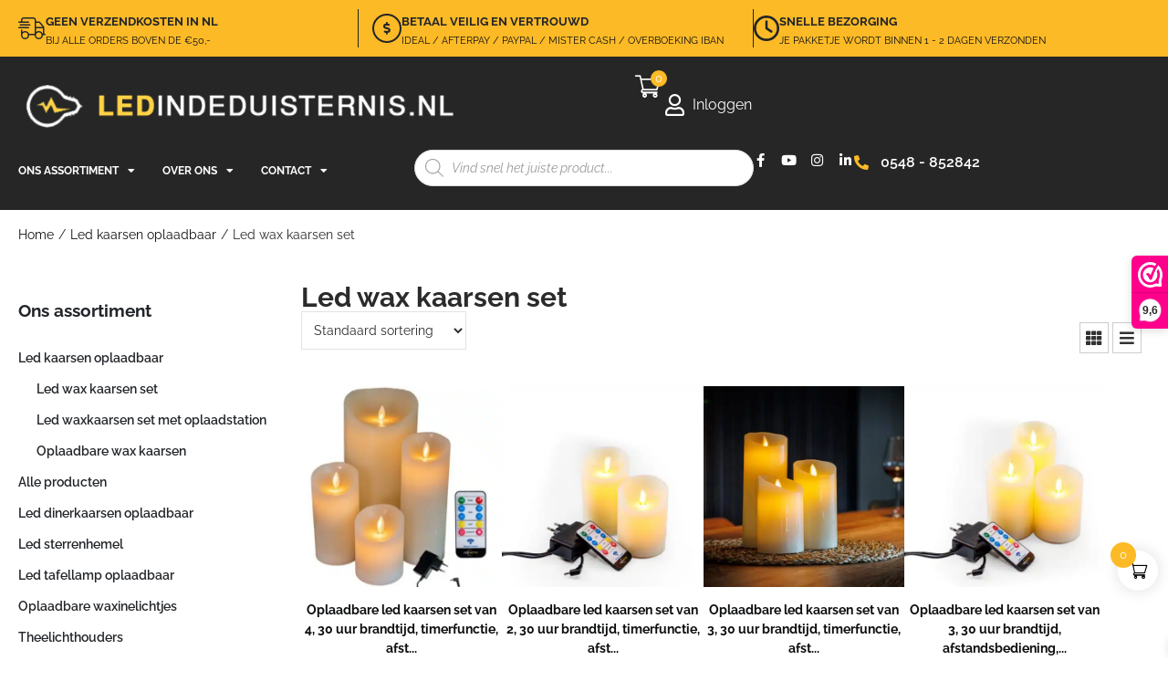

--- FILE ---
content_type: text/html; charset=utf-8
request_url: https://www.google.com/recaptcha/api2/anchor?ar=1&k=6LefxccqAAAAADLzoqaTrH2ggNT6d7jMGI_NMa19&co=aHR0cHM6Ly9sZWRpbmRlZHVpc3Rlcm5pcy5ubDo0NDM.&hl=en&v=PoyoqOPhxBO7pBk68S4YbpHZ&size=invisible&anchor-ms=20000&execute-ms=30000&cb=mbf75jrh6i38
body_size: 48765
content:
<!DOCTYPE HTML><html dir="ltr" lang="en"><head><meta http-equiv="Content-Type" content="text/html; charset=UTF-8">
<meta http-equiv="X-UA-Compatible" content="IE=edge">
<title>reCAPTCHA</title>
<style type="text/css">
/* cyrillic-ext */
@font-face {
  font-family: 'Roboto';
  font-style: normal;
  font-weight: 400;
  font-stretch: 100%;
  src: url(//fonts.gstatic.com/s/roboto/v48/KFO7CnqEu92Fr1ME7kSn66aGLdTylUAMa3GUBHMdazTgWw.woff2) format('woff2');
  unicode-range: U+0460-052F, U+1C80-1C8A, U+20B4, U+2DE0-2DFF, U+A640-A69F, U+FE2E-FE2F;
}
/* cyrillic */
@font-face {
  font-family: 'Roboto';
  font-style: normal;
  font-weight: 400;
  font-stretch: 100%;
  src: url(//fonts.gstatic.com/s/roboto/v48/KFO7CnqEu92Fr1ME7kSn66aGLdTylUAMa3iUBHMdazTgWw.woff2) format('woff2');
  unicode-range: U+0301, U+0400-045F, U+0490-0491, U+04B0-04B1, U+2116;
}
/* greek-ext */
@font-face {
  font-family: 'Roboto';
  font-style: normal;
  font-weight: 400;
  font-stretch: 100%;
  src: url(//fonts.gstatic.com/s/roboto/v48/KFO7CnqEu92Fr1ME7kSn66aGLdTylUAMa3CUBHMdazTgWw.woff2) format('woff2');
  unicode-range: U+1F00-1FFF;
}
/* greek */
@font-face {
  font-family: 'Roboto';
  font-style: normal;
  font-weight: 400;
  font-stretch: 100%;
  src: url(//fonts.gstatic.com/s/roboto/v48/KFO7CnqEu92Fr1ME7kSn66aGLdTylUAMa3-UBHMdazTgWw.woff2) format('woff2');
  unicode-range: U+0370-0377, U+037A-037F, U+0384-038A, U+038C, U+038E-03A1, U+03A3-03FF;
}
/* math */
@font-face {
  font-family: 'Roboto';
  font-style: normal;
  font-weight: 400;
  font-stretch: 100%;
  src: url(//fonts.gstatic.com/s/roboto/v48/KFO7CnqEu92Fr1ME7kSn66aGLdTylUAMawCUBHMdazTgWw.woff2) format('woff2');
  unicode-range: U+0302-0303, U+0305, U+0307-0308, U+0310, U+0312, U+0315, U+031A, U+0326-0327, U+032C, U+032F-0330, U+0332-0333, U+0338, U+033A, U+0346, U+034D, U+0391-03A1, U+03A3-03A9, U+03B1-03C9, U+03D1, U+03D5-03D6, U+03F0-03F1, U+03F4-03F5, U+2016-2017, U+2034-2038, U+203C, U+2040, U+2043, U+2047, U+2050, U+2057, U+205F, U+2070-2071, U+2074-208E, U+2090-209C, U+20D0-20DC, U+20E1, U+20E5-20EF, U+2100-2112, U+2114-2115, U+2117-2121, U+2123-214F, U+2190, U+2192, U+2194-21AE, U+21B0-21E5, U+21F1-21F2, U+21F4-2211, U+2213-2214, U+2216-22FF, U+2308-230B, U+2310, U+2319, U+231C-2321, U+2336-237A, U+237C, U+2395, U+239B-23B7, U+23D0, U+23DC-23E1, U+2474-2475, U+25AF, U+25B3, U+25B7, U+25BD, U+25C1, U+25CA, U+25CC, U+25FB, U+266D-266F, U+27C0-27FF, U+2900-2AFF, U+2B0E-2B11, U+2B30-2B4C, U+2BFE, U+3030, U+FF5B, U+FF5D, U+1D400-1D7FF, U+1EE00-1EEFF;
}
/* symbols */
@font-face {
  font-family: 'Roboto';
  font-style: normal;
  font-weight: 400;
  font-stretch: 100%;
  src: url(//fonts.gstatic.com/s/roboto/v48/KFO7CnqEu92Fr1ME7kSn66aGLdTylUAMaxKUBHMdazTgWw.woff2) format('woff2');
  unicode-range: U+0001-000C, U+000E-001F, U+007F-009F, U+20DD-20E0, U+20E2-20E4, U+2150-218F, U+2190, U+2192, U+2194-2199, U+21AF, U+21E6-21F0, U+21F3, U+2218-2219, U+2299, U+22C4-22C6, U+2300-243F, U+2440-244A, U+2460-24FF, U+25A0-27BF, U+2800-28FF, U+2921-2922, U+2981, U+29BF, U+29EB, U+2B00-2BFF, U+4DC0-4DFF, U+FFF9-FFFB, U+10140-1018E, U+10190-1019C, U+101A0, U+101D0-101FD, U+102E0-102FB, U+10E60-10E7E, U+1D2C0-1D2D3, U+1D2E0-1D37F, U+1F000-1F0FF, U+1F100-1F1AD, U+1F1E6-1F1FF, U+1F30D-1F30F, U+1F315, U+1F31C, U+1F31E, U+1F320-1F32C, U+1F336, U+1F378, U+1F37D, U+1F382, U+1F393-1F39F, U+1F3A7-1F3A8, U+1F3AC-1F3AF, U+1F3C2, U+1F3C4-1F3C6, U+1F3CA-1F3CE, U+1F3D4-1F3E0, U+1F3ED, U+1F3F1-1F3F3, U+1F3F5-1F3F7, U+1F408, U+1F415, U+1F41F, U+1F426, U+1F43F, U+1F441-1F442, U+1F444, U+1F446-1F449, U+1F44C-1F44E, U+1F453, U+1F46A, U+1F47D, U+1F4A3, U+1F4B0, U+1F4B3, U+1F4B9, U+1F4BB, U+1F4BF, U+1F4C8-1F4CB, U+1F4D6, U+1F4DA, U+1F4DF, U+1F4E3-1F4E6, U+1F4EA-1F4ED, U+1F4F7, U+1F4F9-1F4FB, U+1F4FD-1F4FE, U+1F503, U+1F507-1F50B, U+1F50D, U+1F512-1F513, U+1F53E-1F54A, U+1F54F-1F5FA, U+1F610, U+1F650-1F67F, U+1F687, U+1F68D, U+1F691, U+1F694, U+1F698, U+1F6AD, U+1F6B2, U+1F6B9-1F6BA, U+1F6BC, U+1F6C6-1F6CF, U+1F6D3-1F6D7, U+1F6E0-1F6EA, U+1F6F0-1F6F3, U+1F6F7-1F6FC, U+1F700-1F7FF, U+1F800-1F80B, U+1F810-1F847, U+1F850-1F859, U+1F860-1F887, U+1F890-1F8AD, U+1F8B0-1F8BB, U+1F8C0-1F8C1, U+1F900-1F90B, U+1F93B, U+1F946, U+1F984, U+1F996, U+1F9E9, U+1FA00-1FA6F, U+1FA70-1FA7C, U+1FA80-1FA89, U+1FA8F-1FAC6, U+1FACE-1FADC, U+1FADF-1FAE9, U+1FAF0-1FAF8, U+1FB00-1FBFF;
}
/* vietnamese */
@font-face {
  font-family: 'Roboto';
  font-style: normal;
  font-weight: 400;
  font-stretch: 100%;
  src: url(//fonts.gstatic.com/s/roboto/v48/KFO7CnqEu92Fr1ME7kSn66aGLdTylUAMa3OUBHMdazTgWw.woff2) format('woff2');
  unicode-range: U+0102-0103, U+0110-0111, U+0128-0129, U+0168-0169, U+01A0-01A1, U+01AF-01B0, U+0300-0301, U+0303-0304, U+0308-0309, U+0323, U+0329, U+1EA0-1EF9, U+20AB;
}
/* latin-ext */
@font-face {
  font-family: 'Roboto';
  font-style: normal;
  font-weight: 400;
  font-stretch: 100%;
  src: url(//fonts.gstatic.com/s/roboto/v48/KFO7CnqEu92Fr1ME7kSn66aGLdTylUAMa3KUBHMdazTgWw.woff2) format('woff2');
  unicode-range: U+0100-02BA, U+02BD-02C5, U+02C7-02CC, U+02CE-02D7, U+02DD-02FF, U+0304, U+0308, U+0329, U+1D00-1DBF, U+1E00-1E9F, U+1EF2-1EFF, U+2020, U+20A0-20AB, U+20AD-20C0, U+2113, U+2C60-2C7F, U+A720-A7FF;
}
/* latin */
@font-face {
  font-family: 'Roboto';
  font-style: normal;
  font-weight: 400;
  font-stretch: 100%;
  src: url(//fonts.gstatic.com/s/roboto/v48/KFO7CnqEu92Fr1ME7kSn66aGLdTylUAMa3yUBHMdazQ.woff2) format('woff2');
  unicode-range: U+0000-00FF, U+0131, U+0152-0153, U+02BB-02BC, U+02C6, U+02DA, U+02DC, U+0304, U+0308, U+0329, U+2000-206F, U+20AC, U+2122, U+2191, U+2193, U+2212, U+2215, U+FEFF, U+FFFD;
}
/* cyrillic-ext */
@font-face {
  font-family: 'Roboto';
  font-style: normal;
  font-weight: 500;
  font-stretch: 100%;
  src: url(//fonts.gstatic.com/s/roboto/v48/KFO7CnqEu92Fr1ME7kSn66aGLdTylUAMa3GUBHMdazTgWw.woff2) format('woff2');
  unicode-range: U+0460-052F, U+1C80-1C8A, U+20B4, U+2DE0-2DFF, U+A640-A69F, U+FE2E-FE2F;
}
/* cyrillic */
@font-face {
  font-family: 'Roboto';
  font-style: normal;
  font-weight: 500;
  font-stretch: 100%;
  src: url(//fonts.gstatic.com/s/roboto/v48/KFO7CnqEu92Fr1ME7kSn66aGLdTylUAMa3iUBHMdazTgWw.woff2) format('woff2');
  unicode-range: U+0301, U+0400-045F, U+0490-0491, U+04B0-04B1, U+2116;
}
/* greek-ext */
@font-face {
  font-family: 'Roboto';
  font-style: normal;
  font-weight: 500;
  font-stretch: 100%;
  src: url(//fonts.gstatic.com/s/roboto/v48/KFO7CnqEu92Fr1ME7kSn66aGLdTylUAMa3CUBHMdazTgWw.woff2) format('woff2');
  unicode-range: U+1F00-1FFF;
}
/* greek */
@font-face {
  font-family: 'Roboto';
  font-style: normal;
  font-weight: 500;
  font-stretch: 100%;
  src: url(//fonts.gstatic.com/s/roboto/v48/KFO7CnqEu92Fr1ME7kSn66aGLdTylUAMa3-UBHMdazTgWw.woff2) format('woff2');
  unicode-range: U+0370-0377, U+037A-037F, U+0384-038A, U+038C, U+038E-03A1, U+03A3-03FF;
}
/* math */
@font-face {
  font-family: 'Roboto';
  font-style: normal;
  font-weight: 500;
  font-stretch: 100%;
  src: url(//fonts.gstatic.com/s/roboto/v48/KFO7CnqEu92Fr1ME7kSn66aGLdTylUAMawCUBHMdazTgWw.woff2) format('woff2');
  unicode-range: U+0302-0303, U+0305, U+0307-0308, U+0310, U+0312, U+0315, U+031A, U+0326-0327, U+032C, U+032F-0330, U+0332-0333, U+0338, U+033A, U+0346, U+034D, U+0391-03A1, U+03A3-03A9, U+03B1-03C9, U+03D1, U+03D5-03D6, U+03F0-03F1, U+03F4-03F5, U+2016-2017, U+2034-2038, U+203C, U+2040, U+2043, U+2047, U+2050, U+2057, U+205F, U+2070-2071, U+2074-208E, U+2090-209C, U+20D0-20DC, U+20E1, U+20E5-20EF, U+2100-2112, U+2114-2115, U+2117-2121, U+2123-214F, U+2190, U+2192, U+2194-21AE, U+21B0-21E5, U+21F1-21F2, U+21F4-2211, U+2213-2214, U+2216-22FF, U+2308-230B, U+2310, U+2319, U+231C-2321, U+2336-237A, U+237C, U+2395, U+239B-23B7, U+23D0, U+23DC-23E1, U+2474-2475, U+25AF, U+25B3, U+25B7, U+25BD, U+25C1, U+25CA, U+25CC, U+25FB, U+266D-266F, U+27C0-27FF, U+2900-2AFF, U+2B0E-2B11, U+2B30-2B4C, U+2BFE, U+3030, U+FF5B, U+FF5D, U+1D400-1D7FF, U+1EE00-1EEFF;
}
/* symbols */
@font-face {
  font-family: 'Roboto';
  font-style: normal;
  font-weight: 500;
  font-stretch: 100%;
  src: url(//fonts.gstatic.com/s/roboto/v48/KFO7CnqEu92Fr1ME7kSn66aGLdTylUAMaxKUBHMdazTgWw.woff2) format('woff2');
  unicode-range: U+0001-000C, U+000E-001F, U+007F-009F, U+20DD-20E0, U+20E2-20E4, U+2150-218F, U+2190, U+2192, U+2194-2199, U+21AF, U+21E6-21F0, U+21F3, U+2218-2219, U+2299, U+22C4-22C6, U+2300-243F, U+2440-244A, U+2460-24FF, U+25A0-27BF, U+2800-28FF, U+2921-2922, U+2981, U+29BF, U+29EB, U+2B00-2BFF, U+4DC0-4DFF, U+FFF9-FFFB, U+10140-1018E, U+10190-1019C, U+101A0, U+101D0-101FD, U+102E0-102FB, U+10E60-10E7E, U+1D2C0-1D2D3, U+1D2E0-1D37F, U+1F000-1F0FF, U+1F100-1F1AD, U+1F1E6-1F1FF, U+1F30D-1F30F, U+1F315, U+1F31C, U+1F31E, U+1F320-1F32C, U+1F336, U+1F378, U+1F37D, U+1F382, U+1F393-1F39F, U+1F3A7-1F3A8, U+1F3AC-1F3AF, U+1F3C2, U+1F3C4-1F3C6, U+1F3CA-1F3CE, U+1F3D4-1F3E0, U+1F3ED, U+1F3F1-1F3F3, U+1F3F5-1F3F7, U+1F408, U+1F415, U+1F41F, U+1F426, U+1F43F, U+1F441-1F442, U+1F444, U+1F446-1F449, U+1F44C-1F44E, U+1F453, U+1F46A, U+1F47D, U+1F4A3, U+1F4B0, U+1F4B3, U+1F4B9, U+1F4BB, U+1F4BF, U+1F4C8-1F4CB, U+1F4D6, U+1F4DA, U+1F4DF, U+1F4E3-1F4E6, U+1F4EA-1F4ED, U+1F4F7, U+1F4F9-1F4FB, U+1F4FD-1F4FE, U+1F503, U+1F507-1F50B, U+1F50D, U+1F512-1F513, U+1F53E-1F54A, U+1F54F-1F5FA, U+1F610, U+1F650-1F67F, U+1F687, U+1F68D, U+1F691, U+1F694, U+1F698, U+1F6AD, U+1F6B2, U+1F6B9-1F6BA, U+1F6BC, U+1F6C6-1F6CF, U+1F6D3-1F6D7, U+1F6E0-1F6EA, U+1F6F0-1F6F3, U+1F6F7-1F6FC, U+1F700-1F7FF, U+1F800-1F80B, U+1F810-1F847, U+1F850-1F859, U+1F860-1F887, U+1F890-1F8AD, U+1F8B0-1F8BB, U+1F8C0-1F8C1, U+1F900-1F90B, U+1F93B, U+1F946, U+1F984, U+1F996, U+1F9E9, U+1FA00-1FA6F, U+1FA70-1FA7C, U+1FA80-1FA89, U+1FA8F-1FAC6, U+1FACE-1FADC, U+1FADF-1FAE9, U+1FAF0-1FAF8, U+1FB00-1FBFF;
}
/* vietnamese */
@font-face {
  font-family: 'Roboto';
  font-style: normal;
  font-weight: 500;
  font-stretch: 100%;
  src: url(//fonts.gstatic.com/s/roboto/v48/KFO7CnqEu92Fr1ME7kSn66aGLdTylUAMa3OUBHMdazTgWw.woff2) format('woff2');
  unicode-range: U+0102-0103, U+0110-0111, U+0128-0129, U+0168-0169, U+01A0-01A1, U+01AF-01B0, U+0300-0301, U+0303-0304, U+0308-0309, U+0323, U+0329, U+1EA0-1EF9, U+20AB;
}
/* latin-ext */
@font-face {
  font-family: 'Roboto';
  font-style: normal;
  font-weight: 500;
  font-stretch: 100%;
  src: url(//fonts.gstatic.com/s/roboto/v48/KFO7CnqEu92Fr1ME7kSn66aGLdTylUAMa3KUBHMdazTgWw.woff2) format('woff2');
  unicode-range: U+0100-02BA, U+02BD-02C5, U+02C7-02CC, U+02CE-02D7, U+02DD-02FF, U+0304, U+0308, U+0329, U+1D00-1DBF, U+1E00-1E9F, U+1EF2-1EFF, U+2020, U+20A0-20AB, U+20AD-20C0, U+2113, U+2C60-2C7F, U+A720-A7FF;
}
/* latin */
@font-face {
  font-family: 'Roboto';
  font-style: normal;
  font-weight: 500;
  font-stretch: 100%;
  src: url(//fonts.gstatic.com/s/roboto/v48/KFO7CnqEu92Fr1ME7kSn66aGLdTylUAMa3yUBHMdazQ.woff2) format('woff2');
  unicode-range: U+0000-00FF, U+0131, U+0152-0153, U+02BB-02BC, U+02C6, U+02DA, U+02DC, U+0304, U+0308, U+0329, U+2000-206F, U+20AC, U+2122, U+2191, U+2193, U+2212, U+2215, U+FEFF, U+FFFD;
}
/* cyrillic-ext */
@font-face {
  font-family: 'Roboto';
  font-style: normal;
  font-weight: 900;
  font-stretch: 100%;
  src: url(//fonts.gstatic.com/s/roboto/v48/KFO7CnqEu92Fr1ME7kSn66aGLdTylUAMa3GUBHMdazTgWw.woff2) format('woff2');
  unicode-range: U+0460-052F, U+1C80-1C8A, U+20B4, U+2DE0-2DFF, U+A640-A69F, U+FE2E-FE2F;
}
/* cyrillic */
@font-face {
  font-family: 'Roboto';
  font-style: normal;
  font-weight: 900;
  font-stretch: 100%;
  src: url(//fonts.gstatic.com/s/roboto/v48/KFO7CnqEu92Fr1ME7kSn66aGLdTylUAMa3iUBHMdazTgWw.woff2) format('woff2');
  unicode-range: U+0301, U+0400-045F, U+0490-0491, U+04B0-04B1, U+2116;
}
/* greek-ext */
@font-face {
  font-family: 'Roboto';
  font-style: normal;
  font-weight: 900;
  font-stretch: 100%;
  src: url(//fonts.gstatic.com/s/roboto/v48/KFO7CnqEu92Fr1ME7kSn66aGLdTylUAMa3CUBHMdazTgWw.woff2) format('woff2');
  unicode-range: U+1F00-1FFF;
}
/* greek */
@font-face {
  font-family: 'Roboto';
  font-style: normal;
  font-weight: 900;
  font-stretch: 100%;
  src: url(//fonts.gstatic.com/s/roboto/v48/KFO7CnqEu92Fr1ME7kSn66aGLdTylUAMa3-UBHMdazTgWw.woff2) format('woff2');
  unicode-range: U+0370-0377, U+037A-037F, U+0384-038A, U+038C, U+038E-03A1, U+03A3-03FF;
}
/* math */
@font-face {
  font-family: 'Roboto';
  font-style: normal;
  font-weight: 900;
  font-stretch: 100%;
  src: url(//fonts.gstatic.com/s/roboto/v48/KFO7CnqEu92Fr1ME7kSn66aGLdTylUAMawCUBHMdazTgWw.woff2) format('woff2');
  unicode-range: U+0302-0303, U+0305, U+0307-0308, U+0310, U+0312, U+0315, U+031A, U+0326-0327, U+032C, U+032F-0330, U+0332-0333, U+0338, U+033A, U+0346, U+034D, U+0391-03A1, U+03A3-03A9, U+03B1-03C9, U+03D1, U+03D5-03D6, U+03F0-03F1, U+03F4-03F5, U+2016-2017, U+2034-2038, U+203C, U+2040, U+2043, U+2047, U+2050, U+2057, U+205F, U+2070-2071, U+2074-208E, U+2090-209C, U+20D0-20DC, U+20E1, U+20E5-20EF, U+2100-2112, U+2114-2115, U+2117-2121, U+2123-214F, U+2190, U+2192, U+2194-21AE, U+21B0-21E5, U+21F1-21F2, U+21F4-2211, U+2213-2214, U+2216-22FF, U+2308-230B, U+2310, U+2319, U+231C-2321, U+2336-237A, U+237C, U+2395, U+239B-23B7, U+23D0, U+23DC-23E1, U+2474-2475, U+25AF, U+25B3, U+25B7, U+25BD, U+25C1, U+25CA, U+25CC, U+25FB, U+266D-266F, U+27C0-27FF, U+2900-2AFF, U+2B0E-2B11, U+2B30-2B4C, U+2BFE, U+3030, U+FF5B, U+FF5D, U+1D400-1D7FF, U+1EE00-1EEFF;
}
/* symbols */
@font-face {
  font-family: 'Roboto';
  font-style: normal;
  font-weight: 900;
  font-stretch: 100%;
  src: url(//fonts.gstatic.com/s/roboto/v48/KFO7CnqEu92Fr1ME7kSn66aGLdTylUAMaxKUBHMdazTgWw.woff2) format('woff2');
  unicode-range: U+0001-000C, U+000E-001F, U+007F-009F, U+20DD-20E0, U+20E2-20E4, U+2150-218F, U+2190, U+2192, U+2194-2199, U+21AF, U+21E6-21F0, U+21F3, U+2218-2219, U+2299, U+22C4-22C6, U+2300-243F, U+2440-244A, U+2460-24FF, U+25A0-27BF, U+2800-28FF, U+2921-2922, U+2981, U+29BF, U+29EB, U+2B00-2BFF, U+4DC0-4DFF, U+FFF9-FFFB, U+10140-1018E, U+10190-1019C, U+101A0, U+101D0-101FD, U+102E0-102FB, U+10E60-10E7E, U+1D2C0-1D2D3, U+1D2E0-1D37F, U+1F000-1F0FF, U+1F100-1F1AD, U+1F1E6-1F1FF, U+1F30D-1F30F, U+1F315, U+1F31C, U+1F31E, U+1F320-1F32C, U+1F336, U+1F378, U+1F37D, U+1F382, U+1F393-1F39F, U+1F3A7-1F3A8, U+1F3AC-1F3AF, U+1F3C2, U+1F3C4-1F3C6, U+1F3CA-1F3CE, U+1F3D4-1F3E0, U+1F3ED, U+1F3F1-1F3F3, U+1F3F5-1F3F7, U+1F408, U+1F415, U+1F41F, U+1F426, U+1F43F, U+1F441-1F442, U+1F444, U+1F446-1F449, U+1F44C-1F44E, U+1F453, U+1F46A, U+1F47D, U+1F4A3, U+1F4B0, U+1F4B3, U+1F4B9, U+1F4BB, U+1F4BF, U+1F4C8-1F4CB, U+1F4D6, U+1F4DA, U+1F4DF, U+1F4E3-1F4E6, U+1F4EA-1F4ED, U+1F4F7, U+1F4F9-1F4FB, U+1F4FD-1F4FE, U+1F503, U+1F507-1F50B, U+1F50D, U+1F512-1F513, U+1F53E-1F54A, U+1F54F-1F5FA, U+1F610, U+1F650-1F67F, U+1F687, U+1F68D, U+1F691, U+1F694, U+1F698, U+1F6AD, U+1F6B2, U+1F6B9-1F6BA, U+1F6BC, U+1F6C6-1F6CF, U+1F6D3-1F6D7, U+1F6E0-1F6EA, U+1F6F0-1F6F3, U+1F6F7-1F6FC, U+1F700-1F7FF, U+1F800-1F80B, U+1F810-1F847, U+1F850-1F859, U+1F860-1F887, U+1F890-1F8AD, U+1F8B0-1F8BB, U+1F8C0-1F8C1, U+1F900-1F90B, U+1F93B, U+1F946, U+1F984, U+1F996, U+1F9E9, U+1FA00-1FA6F, U+1FA70-1FA7C, U+1FA80-1FA89, U+1FA8F-1FAC6, U+1FACE-1FADC, U+1FADF-1FAE9, U+1FAF0-1FAF8, U+1FB00-1FBFF;
}
/* vietnamese */
@font-face {
  font-family: 'Roboto';
  font-style: normal;
  font-weight: 900;
  font-stretch: 100%;
  src: url(//fonts.gstatic.com/s/roboto/v48/KFO7CnqEu92Fr1ME7kSn66aGLdTylUAMa3OUBHMdazTgWw.woff2) format('woff2');
  unicode-range: U+0102-0103, U+0110-0111, U+0128-0129, U+0168-0169, U+01A0-01A1, U+01AF-01B0, U+0300-0301, U+0303-0304, U+0308-0309, U+0323, U+0329, U+1EA0-1EF9, U+20AB;
}
/* latin-ext */
@font-face {
  font-family: 'Roboto';
  font-style: normal;
  font-weight: 900;
  font-stretch: 100%;
  src: url(//fonts.gstatic.com/s/roboto/v48/KFO7CnqEu92Fr1ME7kSn66aGLdTylUAMa3KUBHMdazTgWw.woff2) format('woff2');
  unicode-range: U+0100-02BA, U+02BD-02C5, U+02C7-02CC, U+02CE-02D7, U+02DD-02FF, U+0304, U+0308, U+0329, U+1D00-1DBF, U+1E00-1E9F, U+1EF2-1EFF, U+2020, U+20A0-20AB, U+20AD-20C0, U+2113, U+2C60-2C7F, U+A720-A7FF;
}
/* latin */
@font-face {
  font-family: 'Roboto';
  font-style: normal;
  font-weight: 900;
  font-stretch: 100%;
  src: url(//fonts.gstatic.com/s/roboto/v48/KFO7CnqEu92Fr1ME7kSn66aGLdTylUAMa3yUBHMdazQ.woff2) format('woff2');
  unicode-range: U+0000-00FF, U+0131, U+0152-0153, U+02BB-02BC, U+02C6, U+02DA, U+02DC, U+0304, U+0308, U+0329, U+2000-206F, U+20AC, U+2122, U+2191, U+2193, U+2212, U+2215, U+FEFF, U+FFFD;
}

</style>
<link rel="stylesheet" type="text/css" href="https://www.gstatic.com/recaptcha/releases/PoyoqOPhxBO7pBk68S4YbpHZ/styles__ltr.css">
<script nonce="zFviMCRZh1_GyeV-ZjMAtg" type="text/javascript">window['__recaptcha_api'] = 'https://www.google.com/recaptcha/api2/';</script>
<script type="text/javascript" src="https://www.gstatic.com/recaptcha/releases/PoyoqOPhxBO7pBk68S4YbpHZ/recaptcha__en.js" nonce="zFviMCRZh1_GyeV-ZjMAtg">
      
    </script></head>
<body><div id="rc-anchor-alert" class="rc-anchor-alert"></div>
<input type="hidden" id="recaptcha-token" value="[base64]">
<script type="text/javascript" nonce="zFviMCRZh1_GyeV-ZjMAtg">
      recaptcha.anchor.Main.init("[\x22ainput\x22,[\x22bgdata\x22,\x22\x22,\[base64]/[base64]/[base64]/bmV3IHJbeF0oY1swXSk6RT09Mj9uZXcgclt4XShjWzBdLGNbMV0pOkU9PTM/bmV3IHJbeF0oY1swXSxjWzFdLGNbMl0pOkU9PTQ/[base64]/[base64]/[base64]/[base64]/[base64]/[base64]/[base64]/[base64]\x22,\[base64]\\u003d\\u003d\x22,\x22wqlMwr1mwoFkw4R5PMKnJRvCq8OMw7zCucKCWHhHwoJ5WDt8w7HDvnPCo2grTsOqCkPDqnnDncKKwp7DhAgTw4DChcKjw68kbsKVwr/DjiHDgk7DjBU+wrTDvUvDp28EJcOPDsK7wqvDqz3Djh7DucKfwq8vwq9PCsOew5wGw7sEdMKKwqguHsOmWlNZA8O2P8OPSQ5/w7EJwrbCqcOswqRrwpfCjivDpTF2cRzCtxXDgMK2w5V8wpvDnDLCqC0ywqbCgcKdw6DCuzYNwoLDh2jCjcKzfcKSw6nDjcKlwpvDmEI/wpJHwp3CmcOYBcKIwrjCvyA8MSRtRsKEwolSTiQ+wphVS8K/w7HCsMOKCRXDncO7WMKKU8KgCVUgwoTCk8KuelPCm8KTImfCjMKib8KvwqA8aBjCvsK5wobDt8OORsK/w54iw453CDMON2NLw7jCq8ODQ0JNIcOkw47ClsOWwpp7wonDtHRzMcK+w4x/ISbCssKtw7XDoU/DpgnDi8KGw6dfZw1pw4U4w5fDjcK2w6pxwozDgSsrwozCjsO3Hkd5wqh5w7cNw5g4wr8hF8OVw41qfH4nFW3CsVYUOnM4wp7ChlFmBk3DqwjDq8KUEsO2QV3ClXp/[base64]/Ci8KgF8KnIh/DrHcYHQrDncO7UlFgbMKPMnPDo8KmKsKTdQfDsnYaw6TDh8O7EcOpwpDDlAbClMK6VkfCs3NHw7dPwplYwot/WcOSC1QzTjYvw4gcJg/Dj8KAT8OSwpHDgsK7wqlGBSPDmFbDv1dGRhXDo8ONDMKywqcBQMKuPcK3b8KGwpM5RzkbRg3Ck8KRw4U0wqXCkcKqwpIxwqVYw5RbEsKOw40gVcK1w54lCVzDiQdAFQzCq1XCggQ8w7/[base64]/DsCLCtCzCnsOtworDpMO5UyPDry/DhMO6MwNXworCjFRkwpkXZMKdAMOIahhGwrFBLcK5UkETwpsPwq/DpsOyOcOIcyPCj1TCqW3DhkLDpMOmw5fDjMOgwrlMN8OgDQ4ENlsjND/CvHnCnQfCnVDDv28HIMOmBcKlwqfCswLDlUrDv8KrFTXDoMKTD8O9w4nDmsKgXMONAsKrw78GJXF1wo3DrU/CgMKNw4jDgBjCkEDDpxcXw7HCv8O9wqQGecK3wrfCuBPDuMOhBjDDgsOnwoxzcRVnP8KWIUM9w5N/c8O/wqrCvcK4ccKDwpLDt8KhwoDCqiQ/wqFBwqAtw7/Cr8OBREfCtH7CqcKpfmQ+wq9BwrJRG8KUYB8WwrXChMOsw69NfBwCa8KSacKYYMKJSDIfw61FwqMAb8O3Q8ORGMO7ScOgw5wkw7fChMKFw5HCky0GMsOZw7Yfw7XClsKkwocCwooPEWFQeMOHwqI6w5k8ehTCo1XDgcOjKBzDp8OIwq3Cix/DhDN3QzYOCRTChW3DiMKKeihzwoXDt8KhNA4hCsOLGnYVwqhPw7tqNsOhw4LDgzA7woV9JF3DqWDDicOjw6hWHMKFEMKewr4xQlTDnsK2woDDjcKXw6fClcK/[base64]/[base64]/DtcK1w63Dh8KuDMOdw78kw43CvcKuCcOlW8O9BW5Ow7t8PcOvwohDw73CvkvCisKNEcKFwoXCtkLDgk7Ci8KtQlZnwpIdKiTCmhTDvyLCvcOyLBRtw5nDjBDCs8OFw5vDosKXCwdUasKDwrbChTnDo8KlK2ccw5w/wpvDh3/DqB1JJsOMw4vCiMOdEmvDn8KgQhfCr8OjdSPCusOlHFTCk08qKcKvbsObwpjCkMKswqrCqEvDs8ObwoJddcOcwpMwwpvCs2fDtQnDuMKQXybCvALChsOZdlXDs8O+w5nCjH1oGMO1RjfDgMKnfcOzV8Ovw6JBwoNYwp/CvcKHwofCh8KKwowCwq7Ct8O4wqHCt1/DtERYDSpKbzN9w5F8DcO/wqRgwozCl2ApI2zCkRQkw54dwptJwq7DhCrCrWobwqjCn309wrjDsQ/DvUBjwqF5w6Qiw6ROVUzCo8O2Y8O+woTDqsOcwoJGw7BUTRwfVTlvQ3TCqh4eecOyw7nClBEPSh3CsgJ/W8Klw4DDqcKXSMOyw4BSw7cOwpvCpFhNw4pUATBTVAF8M8OZTsO8wp9ywrvDjcKMwr1pI8KLwoxiMcOUwrwoLyAlwqpCw6/CusOfJMOlw63CusOhw4PDiMOlX147ND/CjjlZOcOQwpzDjj7DiDnDsCvCtMOpw7gbISDDgnTDtsK2RsOpw7E1wq0iw57CpMKBwqJQQR3CowpeVgUzwpXDh8KbM8OQwrLCgxFKwo0nQjrDrsOUdcOIGsKYbMKsw7/CuGUIw6zCnMOow619wqbCoFTDsMKXb8Oiw65ywrbCjTHCkERKTB/Ck8KWw75kSFnDvEPDusKmXGnDniI+ExvDnAvDhcOHw7EpYhQdCMOsw4bCojACwq/[base64]/Cm8KDW2jDvcKVw7MXwqfChyVWwrbCjF7DnR3ChMOIw4bDqDEpw63Do8ODw7TDlFbDocKgw43DqMKKfMKaO1AeBsOKGxVbCAE4w4B3wp/DkxXCvCHDkMORS1nCujLCtcKZE8K/[base64]/DjEjDtcK2wo3DtCICAcOXZcK4S3vDlRzDswdvPnjDhm5mbcOsHRXCucOKwot9SwvCkn/DoRDCtsOKB8KuAMKDw6bDicO4wqlzL2VrwrDDq8O0KMOhDC4nw5Y9w7zDlA82w5PCmsKQw73CjsO+w7YyV15uLsOuWsKywonCvMK3CDDDosKBw58PWcKrwrlxw4ozw7bCtcO3MsKnL05pc8KYOSzDjMKUPG0mwrUtwo43c8OHXcOUfip8wqQGw5zCj8ODYA/Dl8OswrLDjVJ7GsKcazMbPMORSQnCpsO7JcKwXsKMdHHCpAzDs8K1eQsWcSZPwo4XaBZJw7jCqAzCuWDDpAjCnCdXFMOAP0slw4ZRwpTDrcKtw7vDssKaYQd/[base64]/IcOIwrLCrhsww5LCjMKgJjtlwpMQeMOcCMK5w4VnKBHDu2xoXcOsHijCr8KoPsKva3fDu13DksOAd1QJw44ZwpXCljbCnB7CiG/Cq8OdwrPDtcK8esOsw5t4JcOLw6gEwrFobcOvPC7Cm14ywoDDucODwrfDsmfCs1nCnBNJa8OiPcKUMA3DlcOIw6prw7oEZDHCnjvDp8Kpwq/CqMKbwqXDoMKtwr/Cu2zDhBArBwTCtCRHw5nDqMOEU2E8QlFQw7rDpsKaw4UvHsKtS8ONDWY5wrLDp8OLw4LCs8KJWDrCrMO3w4N5w5/CnAU+IcKxw4pJDTXDncOpI8O/E3HCp30BRwcbOsOBWcKzw78jLcOuw4rChxI8wpvCqMKAw6TCgcKLwoXCsMKjVMK1Z8Ofw510bsKLw4RjHcO+w4/[base64]/CocOQPmfCrW48w7TDvcKucV7Dl8OfwpovwqkaYsKWJ8KzPVPCrnPCl2RPwoZuYnXDv8KPw7/[base64]/D8O+w6tROR3Ci1/Dkx/Cuy06WxXCiHfDhcORaWUFw41GwqPChUMtSDIdbsKuGyLCgsOaJ8OAwpUyWsKxw6Qxw5rCj8KWw6Uiwo8Kw5E/IsKBw6E9cUzDtgMBwqokw77DmcOrFSZtDsOuHzjDql/CkwVvDDsfwrxIwoXCgSTCuBDDjB5RwoXCq2/[base64]/DhSJNaRpeesKHw6JnfcOdwrHCoWjDhkRUU8OdABPClMOfwq/DhcKPwo3DjEN/WwgrQiUlLsK5w6xRb3/Dl8KWGcKsSQHCoCHClRHCj8OBw5DCpRDDtsKXwp/DsMOMF8OvF8K3KUPCh3E9PcO8w63ClcK3woPDu8OYw49zwrJZw6bDp8KHeMKVworDhGbCnsKjaHvDkMOQwrdAIF/Cp8O5NcO9XMOEw6bCqcKqPUjCjwjDpcKKw7kAw4k1w68nI14hckR5wp7ClUPDvD9DE2hCwpZwZygfQsOrA1pGwrYPHjkdwrMvasKGScKEZiPDm2LDlMOSw4bDtlvCp8OiPRYbOGTClMOlw5XDrcKlRcOaIcOWw47CukXDocKDBUrCvsKRPMOwwqrCgMOYQx/CqRbDs2HDv8OHYMO0ZMO3asOowpUFF8Oqwq3CrcKvXiXCvC04wrXCtG4+wqp0w7HDo8K4w4I7L8Kswr3DukjDvErDhMKLMGtaesORw7LDqMKCMUVWw5PCgcKxwoZ/PcOUw6rDoFp4wqvDnxUewqnDiBIawp9SO8KWwr8jw5tFa8O9eUzCvjRiT8Kbwp/CicORw7fCiMOjw6RhSW/Cu8OcwqjCgRcWf8OUw4pYVMOhw7p6UsKdw7LCgRF+w6FtwpHDkwNFbsOVwqvDi8KlCMOTwpLCicKsVsOwwoPCqjBbRXMkfTPDtMOXwrE4KcOmIUAIw6DDiznDpDrDuwIiS8K5wooEQsKzw5Jvw4fCtMKuan7DusO/JWnCgjLCosORDcKdw5TCrQRKwoPCq8Otw4bDl8KLwrzChHwMG8O9fGB0w63Ck8KAwqbDqsKVwpvDtsKSwoMRw69ucMKfw7LCjzYNZVInw64/aMKTw4TCjcKLw61Hwp/CqcKKQcKXwozCscO8RHjDosKgwoQyw7gaw6N2VSkewoZ9HU51IMKzOy7DtnAaWmdPwpLCnMKcScK9B8Omw6sAwpVgw4bCk8Onw6/CicKSATbDnmzDgypKIjLCu8OawrQ8FgpXw53Dm29fwq7CvsKKL8OYw7c4woxzwpxLwptKwp3Dk0rCuVvDjCHDvyLCkwt3bsKHTcOQLWfDtH7DizwMfMKMwq/CsMO9w7Q3NcK6NcKQwrTDq8OoIGjCqcOiw6USw452w7zCvMODVWDCscO6IcO4w4TCu8KDwoQHw6E6OTXCg8KRa1fDm0rDq3BodXxDIMOIw5XCnBJCbX/CvMKuC8OoY8OUNDUjFRowAC3Dl0HDocKPw7/CgcK8wp5jw7HDuRrCvAHCuRnCiMONw4HCicOnwrEvw4snKT9dQHNTw7zDrQXDuGjCpyPCvcKrGgV/QHZ2woI5wod/fsKkw6RSTnvCo8K/[base64]/w5Y7csOgIcOWbMK8LBxxNMKKBcOlb08GS2hvw6xyw4TDhkgYNsKtGVwhwoRcAAXCuxfDoMOZwqYMwprDr8KJwr/DgyHCu1QLw4EwT8OTwp9Uw5vDp8OpL8Knw4PCtxcCw7s0NcKXw644fkMSw6/DhMK6DMObw6k3QCbCn8OjV8K1w5rCgMOlw7NZLsOnwqvCmMKAdcK9GCjDvsO0wqfCiBfDvzXCgsKowprCgsOTB8KHwovCn8OrL0jCiDjConfDucONw5xIwqXDm3c5wpZWw6l3K8Kkw4/CrDfDpcOWJMKCJWF6PMKNRg3CkMKTTmZpLMOCKMKlw6UbwonCiRU/[base64]/DiQbDjcKeDMO9w69MXcKBwqjDk8O4wrMgwq4WayEawoLDvsKiByVIUQPCncOtw6MAw5F2dXYAw67CqMOwwoTDjWjDk8OpwpwtAMKDX3BicAZQw4LCtWvCjsOaB8Ozw5NVwoJbw612C3fChhpkfDZQZ1PCuCrDo8OwwqMlwpzCkMOiasKgw6cBwo/Du1jDkQPDoDRQXXdrP8O7al9Wwo/DrFp4DsKXw49gfRvDtSQRwpUiw7JYcC/[base64]/wpXCqMObQMKbwrHCj3DDnCzDrMO0F8KqH8KiDSJLw5TDoUfDoMKJFsOOSsK9Fyw3YMO1SsOLWCTDiSJ1WcKpw53DncOZw5PCm00pw44rw6Ahw75RwpfClCLDuBUww5bCgCvCicO2WjQMw4VAw4gzwrMQN8K+wrQqG8Otw7HDnMKwVMK/dTVdw7TCtsK2IgMvXHHCpsK9w5XCgCPDqDzCmMK2BRzDv8Olw43CrgE6dsOXwq4kRmgyZMO4wpfDqAHDqy0ZwpJeX8KBST57wqXDo8KMF3s7ZjzDqcKJIEXCijTCjcKFQ8OyYE8ewqhvXsKGwovCtwxgOsOaKsKTKUbCkcOywpJ7w6fDimHDqMKmwosBeAwlw4/DtMKawoF3w4lHDsOMVxVjwpnDp8KyJ1zDlgbCpwdFb8OSw59rQsOJdkddw6/DqTtudsKVVsOjwrnDnMKUKsK+wrTCmU/[base64]/DnMOYG8OKMhEHNMKPJnw8acKhwqLDqTPCjMKKwobCk8OAKh/CtggUAMOgMSvCvMOrJsKXQ37CuMK0BcOWG8OawpDDrB4Lw6U1wprDj8OjwpFzOhfDncOxw5IzGw1tw4prEMO2YgvDqsK7R1xhwp3CjHk6D8OpSUHDqMOQw6vCtw/Cu0vCqcKjw6XCrlFWZ8KdNFvCumLDtcKRw5NswpfDpsODwrcTGmrDjDs/wpYBEMOfT3ZzSMKmwqRPSMOcwr/Do8OtOl/CuMKEw5rCuRrDkMKJw5jDhsKQwqUJwrVgZEdWw7DCigVAVMKUw6bCiMOrccOow47DiMOzwqJgdXhtOMKePMK8wqMTPcOmPMOvJsOLw5bCpWbCpi/DhcK8wqnCsMK4wo9EZsOowqLDm3cCIgfDmAMmw6Vqw5YMwprDkVvDrsOmwp7Duktqw7nClMOdCXzCpsOnw6wHw6nCgCgrw555wrIpw4xDw6nDh8OOfMOgwogewrl3RsOpGcO3Cw7CvUnDqMOIXsKedsKJwr1bw51vNcOVwqQ/w49Kwo8zIMKTwqzCmsOeSAhew6Mqw7/CncOOH8KIwqPCrcK3w4R1wpvDicOlw7fDr8OSPjAywpNow55ZDj9Sw4J9ecOYY8O1w5lewotsw67CqMKew71/[base64]/[base64]/DDV2RTERKVDCusKGwo4hworCvcKSwp8mWycoKEgVfsOjKMOsw4MzWcOOw6IawoIXw6bDiyLDlRLCkMKKW2Bmw6nCpTFaw7jDtsKGw4gcw78CJcKIw710EMKyw59Hw5zDhMOwG8KLw4vDpMKTZMKWDsKrU8OiNCzDqgzDsxJ0w5XCpBhjCHvCg8OIEcOsw4VWwoEfbcK/w7/DtsKgbBzCpyx9w5LDvSvDmlwvwq0Fw5nCm00magQkw7/Ch0VLwprDncKkw4BRwrYbw5LClsOsYDE5XSPDrUp4ScOxHcO6UnTCk8OGTE1aw6DDucOWw5HCslXDmMKhaWMSwpN/wrjCpGzDnMOMw4HCusKbwrzDiMKNwp1UccKsPnBBwqM7Xyd3w4xnw63CvsOuwrEwEsOpTcOMBMKHHVDDlE7DkR0rw4/Ct8OjPig9WX3DuiYnBFLCnsKeH3rDiTrDs1vCk1gmw6BPXDDCvcOpasKfw7bDrcKqw5bDiWx8IsKsaGLDn8Kjw47DjA3CqiPCoMOEScO/VsK7w5ZTwozCnDNCRSpHwrY+wqJXIHRNXGB5w6Q4w4p+w7bDkX8mBEzCh8KFwqF7wocDwqbCvsOswrjCgMKwRMONaitow7wawo8Uw6AFw6MCw57DlGnCl3/CrsO2wrdMDUp8wofDlMKbfsO5UHA6wrMvEgMSbsOKYhoFVsOVJcORw4HDl8KKf2nChcK9HR5CUEtLw7zCmDDClVTDvGx/aMKtezTCpWhfb8KeCsOwI8Oiw43DisK9FzMxw4LDn8KXw449QUsNT27CjmI5w7/CgsKhRn/CiVtPPDzDgHjCkMKuBARuF1fDhWpuw74iwqDCn8OlwrXDgGLCp8K6BMOlwr7CuzEkwrzCuFTCugM4agrDjyY/w7AQAsORwr4Lw5xdwp4bw7YAw69WPMKrw48Uw7TDnWY2ShvDiMKoRcO7fsKcw6QEZsOsYXbCiWMawo/Cjh3DsU5NwqkRw5VWMSdoUDHChjXCmcOPPMOAAALDh8KkwpZrDWgLw7XCssK8BjrDthwjw7zCjMK1wr3CtMKdf8KTY2lxaxh5wqlfw6FKw5IqwqrCkWnCoGfDpAYqw7HDklAlw59LbVBFw5/CvxjDjcK2LhhoJ2/Dr2PCqMKqLk3CpsO+w5hOGx0awoImaMKqDMKDwqZ6w4w3YcOEbcK4wpdmw7fCj2PCgcK8wqYHSsKXw5JWZivCgXNONMOdcMOUBMOwUMK/LUnDkDrDt3bDh3/Dih7Dk8Osw6tFwp0Lwo7CpcOdw7bCun5qw5EwHcKcwobDnsOowo7DmE8dZsOdQMKsw7tpECfCnsKbwpERHcOPWcODMxbDjMO+wrJ4DUlIRDjCpyLDo8O3GDfDkmNbw6rCogPDly/DqcK2MUzDvlDDt8OFUUMhwq0hw68wZ8OOakZbw77Cn1/Cv8KfO3/[base64]/Djj/Dlwl0wr0QYMK8wp3DusOFwpTDlsOsAyHDojIBwrnDgMOPOsK2w5U9w4TDkGbDrh3DmlHCrlJHXsO+YynDoCtEw7rDjiM8wp1Ew6cvNknDvMOaCcK7ecKSTsObSMOVbcOkcgV+AcOZesOAT0NOw5TCoi/CjHbCihnCtE3Cm01ew7Y2FsOVTVkrwofDuA5bJELCincywqbChC/Dr8Oow6vCtUdQw5LDpV0GwrDCvsOvwozCtsK7NGnDg8K7Nz81wp0Bwod8wonDh2rCiSfDmF9KA8Kkw5QLeMKNwqgOUH7Dn8KIEDV9DMKkw6LDpEfCmg0ITlstw4/CqsOwTMObwoZOwqVDwpUvw5k6e8Ktw6/DqMOvFSHDsMK8wozCmsOkOULCsMKXw7zCsU3DjX3Di8OWbyEIScK/w7BAw6zDjFPCgcOBCMOzWh/[base64]/DtGXDh8OBGMOvw7d1w5DCpcKMwrPCsU4+HyrCr1Mkw67CssKsUMOkwrnDiyfCk8K4wpjDtcO3KWjCh8OrImc/woo/Ai3DoMORwrzCssKIP1lDwr8WwojDgQRWw7oxa13Cui99wpHDtF/CgSzDqcOyHSTCqMKFw7vCjMK5w6B1WAwJwrIgNcOBRcOiK3jDqsKjwoXCoMOLLsOqwoR6GsOYw5vDuMKyw6hGVsKoT8KnDj7CvcOqw6I4w5INw5jDik/CtMKfw4jCsQvDl8KVwq3DgsObIsKmR3h2w5HCuk17L8Kuw4zDgsKLwrXDscKBS8KywoLDg8O4L8K4wr3Dr8OowpXDlVwvM2Fyw43CkR3Csl5zw5teOWtpwqknNcO4wpA1w5LDuMK+K8KOI1R+U0XDvMOYFTt4dcO3wpU8OsODwp/DkHUjeMK7OMOUw5vDuxnDu8OOw7liBcODw7/DuAp1wrXCtsOtwqI3ASILZ8OecRbCnVUjwrMHw67CuwvCgwLDv8K+wpUOwrLDvlzCiMKdw73CriHDgsKNUMO1w4spenHCrMKLVjA3w6Fsw4HCmsKhw5jDu8O2YsK/wp5CeGLDhMO7csKSYMO0cMOFworCsRDCp8Ofw4LCmFFpFkwbw7xPeQ7CjMK3UWhqBCFVw6tDw5LCnsOyKmzCusO0CH3DmcOYw4rCjlzCpMKwN8K4ccK2w7VNwqEDw6rDmWHCkU7CrcKyw5lkc2x1O8KuwoLDgX/DmMKiGTvDmE1twpDDpcOqw5UtwoXCmcOlwpnDoSrDoGoWWUHCpTsvHsKPTcOhw7MaccKwU8KpN14iw6/CjMOdeBzCocKcw6MnFSrCpMO3w5Bbw5YlCcOrXsK3LjLDlFVYEcKpw5PDpitKTsOXFMOHw64VE8KwwrZTAi1Swr0+ESLClcOlw4ZnRzjDhFVSEknDvm8/HMO+worCvwhnw6DDmcKJw7kzCcKJw4DDqsOvG8O5w4/DsCHCgBxyLcKKwq07wpt/EsKDw4xNQMK/wqDCkl13RRPDkBBIQXN0wrnCqWfCq8Ouw4bDq3p7BcKtWwHCplDDnCXDtSfDhUrClcKAwqbChBcnwo8bAMOJwrfCuHXChcOrWsO5w4jDlw88bnLDrcOawojDnVM6DWHDscKTU8Kkw7FSwqrDvcKye3vDmGDDmD/[base64]/CicOsw5rCq8OSIMKMWFfDm8K1bXQ9w4nDgRbCiMKALsKewoFEw4rCjcOuw71mwo3Cr3ExEsOXw5xVJ184X0c0RFYccMOIwoV1aAnCp2vCrgwiNyHCncK4w6lJVmpOwpcFSm9QAytjw4hWw5dRwogqw7/CnS/Dl1PCmwLCoxvDnF96NBE6ZV7CkgxgOsOQwq3DsTLCu8KGYMKpJsOew4bDicK7GcKWw65KwrfDnAnDqMKyUz8wCxN/wpYIAR8+w7QewpxnEsOYCsO/wrBnG1zCqAPDgEzCucOYw5AJUT1+wqbDmsK2NcOgJ8K/wp3CvsKUYhF0JC7Cs1DCmMK5XMOmbsKwFmTChsKjbMObTcKEFMODw5/CkCPDoX5Qc8OewpTDlEbDjSELwpnCvMONw6nDssKcBlrDncK6wr05wpjCmcOVw5rCsm/DjcKDwpTDiBbCs8Kpw5fDknLDiMKVUBHCt8OPwofCt33DpjfCqFs9w4cjFsOXccOjwrHCnRnCisOyw4FXQMKiwpHCt8KTEVc0worDjynCtsKxwr9Kwr8CYsKYLcKnCMOOXSsXwqggFsKUwoHCrWvDmDpmwp7DqsKHLMOtw70IacK0XhJMwrx/wrBifsKdMcKafcObQW8hwp/CosOLYVU0aQ5kGjgBSXjDmSAaAMKGD8OXwqfDqMKLPBFtQMOAPCMmVcKSw6XDrQRFwo5KSg/CslR4fX/DmMOfw7HDocKrBTfCg28AOhjChkvDoMKII1jCoEY7wq7Dh8KZwpHDqDHDkhQmw5nCksKkwpJgwrvDncOYf8OuU8Kyw6bDgMKaSgw5U1rCp8OBeMOcwoYDfMKMNnPCpcO3JMKlcg/DhkrDg8KAw7bCpX3ClMKLIcO8wr/CjRQUFRPCrDE0wrvDosKBecOmY8KMAsKWw4HDuivDjcO9w6PCkcKwPnc7w4zCjcOQwpvCoxouXsOlw6zCsRxYwq/[base64]/DuS/[base64]/DvcKtwo0jKsK0w6QwasK5A0fCiU7Dn8KLw6bDnFQ7wrjCnhxSAcOIw4TDiUAoEcOqUkjDnsKZw5nDqMK/EcO3dcOawprClQHCsCVsExLDlMKkFMK+wpvCjnTDpcKBw7Fuw4jCvWPCsm/ChcKsasO1w7drSsKTw57CkcOfw6Z8w7XDr2jDpF0yWh5uHX0hPsKXeiLCpRjDhMO2wqHDucONw60Ww77CkyM3wpMHwpfCn8OCVDdkEsKvfMKDSsO5w6HCisKdw5/CrCDDu0llQ8O6I8KwV8KSMcOJw5jDvV1KwrPCq0p5wpNsw7Yhw5/DucKewrjDhxXCjkXDlsKBERTDkmXCuMOhMHJWw6phw7nDk8KKw51UMhXCtsOKMk9kQ2ctcsO3wrFPw7lHajQHw69ywrjChsOzw7fDsMOawok7Y8Kvw5p/w4zCu8OGw7wiGsO9GR3Ci8ORwpFlAsKnw4bCvMOcbcKpw6hcw6Zzw5UywoPCmsOewrk/wo7CrCLDlkp4w4bDnG/Cjw9JUGDCmH/Dq8OawovClVvCssOww7/CrVnCg8K6f8O8wozClMODX0p4wrDDvsKWA07DjCBww7/DlFEjw7VVdm7Cqxg+wqoXFgPDoi/DjUXClnVoFF4UAsOHw5NHPMKLDwLDnMORwp/DgcOIRcK2ScOYwqTDnwrDnsOfZ0AYw6TDrQLCicKQD8OUN8KVw5/CscKLTsKMw4bCnsOhT8OKw6bCscKywrPCvcO7fQlQw47DoRvDtcKiw6BAQMKEw7Z8eMOYAMObFgzCtcOvIcOyfcKqwoNNZsOMw4nDpUxWwo4SSB89EcOXaxLDv38SFsKeRMOqw5fCu3bCvGvDl1w0w4XCnGY0wp3CkCFZMB/DtsO6w70+wp1rF2TCrU5Kw4jClVo/S3vDo8O8w5TDoB13fMKsw50Rw7/Cm8K7woHCp8OJe8Kzw6U6PMOwDsK2dsOyLld2wpHCm8KrHsO7fBRrKsKtAxHClMK8w7E9aGTDlHHCrm7CvsOmw5bDqxzCjAfChcOzwo89w5hewr0HwpLCtMO9wqjCoh5Iw75GaErDh8KswqV0WmUkeV5jck3DkcKmdg40KwoTYsOyFsO0N8K3UT/[base64]/w5ZtL8Kaw5ZVNsOnecK4woZPw4AqcSVbw77DrGhfw4xRLcOYw50wwqHDpl7CsR00f8O8w7YUwqVTfMKYwr3DswbDjQ/CnMKUw5fCqGFuQDVywpDDmQUrw5nCtDvCoVfCvmMiwoJeV8KBwpoCw4AGw4IDQcKUwpbClsONwptMWh3DmsOiPnAyL8Kvf8OaBjnDtMOFGcKFJARRWcONGnzCg8KFwoDDlcOVcTPDtsOJwpHCg8K0G0kbwrPCjmPCoEZhw6kgAMK2w5U/w6cJRsKxwoTCsg/CqSoNwp/Ci8KhByrCj8OFw4gqdcKhHyzDuUPDqsOww4DCgjjCnsKWBAnDhBjDiBJiasKlw6IPw44lw7E0wqVuwrcgP1NrAgBCdMKmwr7DmsKYVW/Ck0jCoMO5w5lPwp/CiMKMJRnDoXVRYcOBPMO+GXHDkA8uesOPLBrCv2/DhlEZwq5PUnLDjwdIw7gtRA3DukTDo8KKCDrCoknDmkTCn8OYLX4lPE4fwoRkwo47wrFedy9Fw7jDqMKRw5vDnXo3w6c+wrXDvMOtw7UMw7/[base64]/[base64]/XD/Du8KieCpnw7pHYcKBElrCsBpIdMOywpVawpXDiMKBSkzDnMKNwpQqKcO9Ak7CoC0cwpt+w6xfCE4Iwp/DtsOGw78eKmRnNh/Ch8KpKMK2Z8Ocw6l3FiQBwo0/w63Cnl00w5rDhsKQEcO7LcKjMcKefH7CnldvU2nDqcKEwqpmMsOgw7TDjMKnbC7DigzDlcKZB8KnwoxWwpTCksOkw5zDrsK/[base64]/Cr8O/[base64]/DhsK4wpTCtVcLwoTDnCbDqTjCgxNKLWRxw7HCrgjDm8KXRcOqwpcDLcKMGMO7wqbCs3ZJSWwwJMK8w4UgwqYnwp4Iw4bDvD/CosOww6IOw7PChko8w6oGbMOqOEnCrsKZw4PDmCvDusKewrnCtCtbw51+w48pw6duw6YMBsOmLn/Cpm7DucOCDEXCl8KKw7rDvMOULVJhw5LDp0VuWxXCim7Ds3Z4w5o2w5fDv8OIKw8YwpAraMKrMDXDrStjLMKLw7LDvnbCq8OnwpxeZ1TCmHInRkbDtXpmw6DCimlsw7TCvcKqXHHCrcOvw7XDrxJ5C2gPw6FME0fCpGkcwqbDvMKRwq/[base64]/DhMOQw6IjX1PDocK+UMOsUMKpHsK7wppaCVs9w6FJw63DpWnDl8KvTcKnw6zDnsKTw5fDtS5zeUV/w7l5LcKJw70KKD7DngjCr8Ouw5HCrsKSw7HCpMKUO1PDrsK6woPCsl3CgsOBBEbCnMOmwq/DiEnClA0Xw4kTw5PCssOLQGNmF3nCjcO8wpbCv8KrTcOWfMOVDcOnVcKrF8ObVyjCtCt7O8KNwqDDqcKWwqrDnz9HKMKcwpvDkMOjRFAjwr/CncK/PALCkHcaSnLCgyV7OcOvVQjDmQMEU3vChsK7WgrCt0UYwrZ1GcOGQMKfw4/DnMOzwoBsw63CsDDCucKlwqjCtHgYwqjCv8KGwpwqwrF4FsOtw60YRcO7Rnh1wqPCicKVw55rwqxswoLCvMKobcOGRcOONMKpWcKdw7N2FjDDiyjDicOIwqYCfcOkIsKLA3/Dj8KMwrwKw4XCtTrDtVLCtsK7w68Kw6ZTGsKBwoLDtcOZHsKhZ8O5wrfDm1cAw4RACTBLw7AXwqsSwqsfYww6wrzCsAQTQMKKwqtfw4rDjQDDtTBuaGfChRzCh8OdwptxwozCljPDncO9woHCocOPRRx0woXChcOZX8Opw6nDmC3ChV/[base64]/CksONb8KDw7Qaw7ZQC8OYOcOYOsKiw4AwZ8OMMBTCnU4OSkgAwoDDiWQlworCpMKlccKpVcOowrfDnMKlM3/Du8OcA18Vw5rCrcOOGcOdOVbDjsK/AjTDpcOGw59Qw4Qzw7bDpMKzfyRvFMOgJUTDpVQiXsOAEE3DscK2wps/ORXDkW3CjFTCnUvDuhAmw7xgw6vClCfDvipYNcOWdS5+w6jCosOubUvCmG/DvMOJw7pTwo0pw5g8HQbCqjLCrsKTw4x/[base64]/wqJwOnfDtMKzPcKvw7jCvcOubMK+KzsCY8OvBhQSwpvCj8KDSsOpw45PecKzQEt6dgNmwqRxPsKhw6fCvkDCvgrDngwswpTCs8OKw5TChMO3H8ObbzN/wqE6w6pOTMOUw7s4ewNmwq54a3pAEsOAw6LDrMO0e8OYw5LDjgXDngXDojvCiDtFa8KEw4MiwrcQw7gcw7Nrwo/Chg3DnHFwOxNvTxvDmcODWsOLZFjCrMO3w7ZrKAw7EcOlw48dFmJrwrwuGcKQwoIcWjTCuG/[base64]/Drlt3bMO3WsKhw5/DlMK9eSplPcObMGN+w5jCvkZtMmhNQBBLbWk7dsK/VsKxwq0QOMORDMOcA8KyAcO7IsOyOsKkP8KHw64OwoNHbcO0w6JhfRVaNF59G8K5XzNHIX5FwrvDlcOPw6Fnw5Riw6A8wqtjLS53TCbDksKnw7JjZ2zDs8KgUMO/w5/DjMKoZcK+XxPDgUfCri0Uwq/[base64]/LUJNEcKxwqlRw4DCiyFrworCoMKXD8K7wpEPw506N8OhCSTCscOnKcOIYHNcwozCjcKuDMO8wqJ6wpx8cDBnw4TDnigaCMKPC8K/VFBnw7M1wrvDisOCMsOPwpxyOcOHdcKaB2kkwprCrsKHW8KfMMObCcKNacOeSMKNNlQCNcKlwq8vw43Co8Khwr1QHhXDtcOcw6/CpmxPOBFvwo7CkTR0w4zDpXXDmMKUwosnexvCn8KwAhDDhsOEAnzDiTPCim1ifMK0w6nDlsKtwowXDcK8RsKiwq09wq/[base64]/dCsiwo/[base64]/DkRjDgxxXw7rClCZ2b8OIPDPCg2zCmQtXYBLDlsOLw5RRYsK0IcKGwo94wqAOw5U/Cjl/wp3Di8KZwofClWt9wrLDnGMuBzBSPsOfwqDCiH7Clx5vwoDCsRRUX14jWsOFOS/[base64]/ChDPCucKFwpMywrE+w6sxCX/[base64]/CisKlBMKXUcOfUG/DpMKNKcK2w6rCkMOSHcOXwqTCs0TDtVfDgwXDph5sPMKuO8OaYDHDscK6OEIpw6nClxzCkkImwoXDrMKSw6s8wpnCrcOkV8KyB8KHJMO2wpUyfw7DvW1bUlvCpcOgWkYBCcK/wqcWw40VVsO5w7xnw51KwpwJQ8KhGcKiw6Y6TAZqwo1PwqXCtMOZWcORUwXCqsOAw5F1w6/DsMKYBMKKwpLDv8Kzwq4Gw6DDtsKjEmjCt18TwpzClMOBaWg4LsOZNk/DvMKMwp1vwrXCjMOdwpFIwrnDu3YPwrFvwqcPwpgUcDXClGnCrGvDlFHCl8OTbULCrBBIT8KFFh/Cs8OUw6wxLAQlWV1aIMOsw4fCqcK4FkjDq3o/UHYQVH/Crj9/[base64]/[base64]/DqcKVw4jDqsOPJ8KvGR06QwQvw77CuGlIw5vDn8OMwqBEwrgfwoTCiz/DhcOhcsKywqVYTiUKIsOqwrIVw6jDtcOkw4hIEsKyF8OdS2zCqMKqwqnDnC/Cm8KyfsOvfMOHUkxvfEE9woAMwoJQw6HDmEPDsz0JV8O6ZWzDsywoWsO7w6jCt2NqwrXCowVnYlDCugjDgxZzwrdATMOHdhIow4ceURBpwqPClEjDmsOAwoJOLsOaMcOQEsK/wrkcBMKKw5LDgMO9fsKbw67Cn8OoNQzDg8KAw5thGWXDomzDpBoFS8O/X0www5rCuUfDi8OzCDbCu1Vjw68fwoDCkMK0wrXCrcKSZCTCpnHCpMKVw77CnMOUZMKFwrsQwqPDvcO8CW4lXhw9CcKVw7fCvmjDjlHCqDgxwqMlwqjChsO/UcKaBjfDnn45RMOfwqfChV5wb1c/woHCvktgw7d4ElDCpRDDniINJsOZw7zDr8KOwrkuWQbDoMOWwo/CnMO8CsOdasO7aMOlw4zDgELDjxfDrcOYFsK5bzDCl3Y1NsOGwo9gLcOQwrtvFcOqw6dBwq5EHMOqw7LDtMKCSmc2w4nDjcOlLy/DgHzCosOjUj3Cny8VBnZ9wrrCi1HDsmfDhAsWBGLDuWnDh1lWSG8Pwq7DscOLP0PDh0N1IBNqbMOtwqzDqF9+w501w751w58nwpnCvMKHKCbDssKewowtwprDoFIsw5MVH14kHUvCqETDol1+w4czVsKxKAsswqHCn8Ozwo/[base64]/ChMKYJgHDo8K6VMKhwp5Hw4xfWsKXwoTCsMKNw5HDrjTCksKXw67DrsOreWXCrSs/TsOHw4rDqMKTw48oKwohfBTDqBY9w5DCjX18w7bCnsOjw5TChMOqwpXDh3HDlMOww5DDtE/ChgPCiMKzKVFMwr09EnHCrsOrwpXCtgbDhkrDmMO8Pgwfwo43w4YvaHsMNVIfciFxIMKDPMOjM8KPwovDoC/[base64]/fMO2wrhDYsKFw7nDn1/[base64]/DpcKfw5Z1c0rDj8KAPA7Cg8OXwptSTDttw5BZOMOHw77ClsOvAlluwqI8dsK9wpdoG2Jiw4h7T2fCtMK4eSnDkGhuWcOUwq/CkMORw6jDisOew5NLw7nDjsKwwpJiw7fDmcOCwp/Ct8OBQBc1w6jCrMO6wo/DoR0SfilRw5TCh8O6MWjDpl3DpcOqbVPCvsObfMK0wo7DlcO2w4/CscK5wppVw6YDwq8Hw6nCpWDCl27CsXLDicK/woDDkTZ6w7UfZcOhecK3B8Ksw4DCgcKZZsOjw7NbOy1fY8KlbMOHw6Ilw6VjZcK+w6NYXHMBwoxTesO3w6ogw7jDu0lcRALCv8OBwonCusK4KzTCgcO0wr9pwr4ow4JjZMOdUzkBBsOAcMOzNcKBPgXCgzU/w4rDlHcOw4BIwpsFw6LDpkkBL8OlwrDDjE02w7HChlvCj8KWSGnDvcOzNRt3W2FVCcK2wpXDtDnCjcK1w5bDoFHDpsOvRgfDgBQIwoFDw7RnwqzCqMKXwpokKsKNSzHCsSrDoDjCgR/Di39sw4/Ds8KUOnE1w5dbP8ODwo4IIMOSY1gkVcOKLsKGX8KvwrLDn0fCpgcYMcOYA03CusKKwpDDjntGwos+CcKjYsKaw6fDnhV2w4PDjE9Dw4jCisKAwqzDv8OQw6zChU7DpDdGw4vCtUvClcK2FH5Fw6/DtMKdAVLCl8KPwoY9NwDDs2LCm8K+wqLCnTwiwq3DqDnCpcOzwow8wpADw5TDjxADOsO/w7bDl0YeFcOYScO+DDjDv8KBRRnCnsKEw6cVwoIVMwPCgsOqwogvGMK+wqB8OMOBcsO/AsOnLTBvw7wVwoJPwoHDiGPCqxrCv8OCwrfCrMK/N8KCw7DCuA3DjsO/XsObD3I0EyRAOsKawrDDkjRdwqHClVTCrSrCgQRpwrLDvMKdw7Z3A3Q8w6zCtV/DlcKGIUI3w7Nhb8KEw5wPwqx9w6vDh0HDiFd5w5o6wqEuw4rDh8OowqjDicKYw4gaN8KJw7fCnCDDhMOHUFPCoFLCqsOjByLCt8KMTELCr8O/wrsmDB84wqHDnm41cMOIWcOEwp/CjB3DisKIUcOqw4zDh1IlFlfCuS7DjsK+wppQwozCm8OswprDkTTDi8KCw5jChAcpwr7CilHDjMKVXz8QBj3DrcO5UBzDncKCwpQ/w4/[base64]/[base64]/[base64]/[base64]/[base64]/[base64]/DjlksfsKoAMOYaHgcw5fDtcObUG/DosKaw4MqVWrDjcOpwqQWY8K+UlbDh3R9w5FCw4bDk8KFeMOhwqHDucO4wr/Cjy9Dw4rCqMOrJ3LDpMKQw5J4csOEDxgQOcKxRcO3w53Dl2EfJcKMRMKyw57CljXCoMOScMOrABvCs8KKI8KawpVFXyUrZMKdPcKEwqLCn8Kxwr9DSsKrM8Ouw5BOw5jDq8K3MmrDkTIWwogyCVdXw4bDsiDCo8OlcVp0wqUPCFrDq8OzwrvCicObwqXCm8K/[base64]/DkcOpw7rDv8OVTMO5B07DrEYFwqzChMK6w5Blw6PDtMOlw7x6BS7Dj8Ohwo1XwqhwwqrCiwNVw5cmwrvDv3tewoZ3IVnCq8Kqw4QFMXEvwqrCisO5NGZWKcOaw6wZw4ocbgxdS8OuwqkaDRphTW8vwoFddcOuw4l+wqYSw7jCkMKGw451H8KxVjfCrMOVw5/[base64]/[base64]/[base64]/[base64]/[base64]/Dk8KIw5DCvsKrD8OmwrgYw7kGYMKmw4fCj0ocZMOePsK1wrFkMy/[base64]/wpjDkcOuw4PDr08ywqIYw7YNYWs3cg9EwrrDklvCr33ChAfDkzHDtjnDuSXDr8OYw6ULLm7CuUBlGsOawpgXwoDDncKHwrgzw4c3O8OYBcKGw6diLsK2w6fCicKzwrU8w4crwq5hwqhPJsKswodgNGjCtnsMw5vDiRHCisOrwqsZF0LDvB1AwqU5wpA/PcODTMONwrUDw7pew6gQwqJMcUDDiBTCmmXDjFZ7w5XCqMK3a8O+w73Dv8KWwqDDksK/wpnDocKIw6fCrMKaKWoNbUhww73CoxBEK8KmNsOeccKtwrU3w7vDqwBMw7I/w5xRw41eQTl2w41Tfys6OMKceMOYHmZww7nDhMOlwq3Dsz4AL8OrXDLDs8OBMcKlAw7CmsOfwqwqFsO7HcKWw7YgSMOQUcKpwrISw68dw63DlcO+wqHDiDzCqMKXwohpL8K3OcKjfMKdUWHDnMOUU1R3cxQ0w7ZpwqrDvsOKwoQew7PCghgsw7zCpMOfwobDj8ODwr/CnsOwJMKDGsOpSm8iDMO3HsKyNcKPw40Ewr97aQEldsKbw5ZtLcOow6TDp8KMw7ofJD/DrQ\\u003d\\u003d\x22],null,[\x22conf\x22,null,\x226LefxccqAAAAADLzoqaTrH2ggNT6d7jMGI_NMa19\x22,0,null,null,null,1,[21,125,63,73,95,87,41,43,42,83,102,105,109,121],[1017145,971],0,null,null,null,null,0,null,0,null,700,1,null,0,\[base64]/76lBhn6iwkZoQoZnOKMAhk\\u003d\x22,0,1,null,null,1,null,0,0,null,null,null,0],\x22https://ledindeduisternis.nl:443\x22,null,[3,1,1],null,null,null,1,3600,[\x22https://www.google.com/intl/en/policies/privacy/\x22,\x22https://www.google.com/intl/en/policies/terms/\x22],\x223siB80c4TXyB3GltNnE5RTHgha+/FVWn+tRnQjicT80\\u003d\x22,1,0,null,1,1768866696227,0,0,[130,105],null,[108,109,223],\x22RC-wIhU91wj0R_2xQ\x22,null,null,null,null,null,\x220dAFcWeA5q1WekGMT1V5tPtqXLkCxyIEhjRnam6wkqmjp5LUOq6YWF4Y_IPI0ddWrE5lyC8No0GvYQmoHGwiVAKu1tHlZTXHSNOw\x22,1768949496243]");
    </script></body></html>

--- FILE ---
content_type: text/css
request_url: https://ledindeduisternis.nl/wp-content/themes/woostify-child/style.css?ver=6.9
body_size: 342
content:
/**
 * Theme Name:     Woostify Child
 * Author:         Woostify
 * Template:       woostify
 * Text Domain:	   woostify-child
 * Description:    Woostify is fast, lightweight, responsive and super flexible WooCommerce theme built with SEO, speed, and usability in mind. The theme works great with any of your favorite page builder likes Elementor, Beaver Builder, SiteOrigin, Thrive Architect, Divi, etc. Therefore, you can build any type of websites like shop, business agencies, corporate, portfolio, education, university portal, consulting, church, restaurant, medical and so on. Woostify is compatible with all well-coded plugins, including major ones like WooCommerce, OrbitFox, Yoast, BuddyPress, bbPress, etc. Learn more about the theme and ready to import demo sites at https://woostify.com
 */



body {
	overflow-x: hidden;
}

.banner_slides span.led_subtitle {
    font-size: 50px;
}

.banner_slides .swiper-pagination-bullets.swiper-pagination-horizontal {
	bottom: -30px !important;
}

.banner_slides  span.swiper-pagination-bullet {
	border: 1px solid #222529;
	border-radius: 50px;
	padding: 5px;
}

.ledproduct_sec .product-item li {
	list-style-type: none;
}

.ledproduct_sec .no-transform {
    display: flex;
    flex-direction: column;
    align-items: center;
}

.ledproduct_sec .animated-meta {
	display: block;
}

.ledproduct_sec .price .woocommerce-Price-amount {
	color: rgb(68, 68, 68) !important;
	font-size: 17px !important;
	font-weight: 600;
	
}

.dgwt-wcas-search-input {
	border-radius: 50px !important;
	
}

.greep_iconlist ul li:hover {
	background: #262626 !important;
    
}

.greep_iconlist ul li {
	padding: 7px !important;
}

.ledhome_form input::placeholder, .ledhome_form textarea::placeholder {
	opacity: 1 !important;
}






--- FILE ---
content_type: text/css
request_url: https://ledindeduisternis.nl/wp-content/themes/woostify-child/style.css?ver=2.4.4
body_size: 339
content:
/**
 * Theme Name:     Woostify Child
 * Author:         Woostify
 * Template:       woostify
 * Text Domain:	   woostify-child
 * Description:    Woostify is fast, lightweight, responsive and super flexible WooCommerce theme built with SEO, speed, and usability in mind. The theme works great with any of your favorite page builder likes Elementor, Beaver Builder, SiteOrigin, Thrive Architect, Divi, etc. Therefore, you can build any type of websites like shop, business agencies, corporate, portfolio, education, university portal, consulting, church, restaurant, medical and so on. Woostify is compatible with all well-coded plugins, including major ones like WooCommerce, OrbitFox, Yoast, BuddyPress, bbPress, etc. Learn more about the theme and ready to import demo sites at https://woostify.com
 */



body {
	overflow-x: hidden;
}

.banner_slides span.led_subtitle {
    font-size: 50px;
}

.banner_slides .swiper-pagination-bullets.swiper-pagination-horizontal {
	bottom: -30px !important;
}

.banner_slides  span.swiper-pagination-bullet {
	border: 1px solid #222529;
	border-radius: 50px;
	padding: 5px;
}

.ledproduct_sec .product-item li {
	list-style-type: none;
}

.ledproduct_sec .no-transform {
    display: flex;
    flex-direction: column;
    align-items: center;
}

.ledproduct_sec .animated-meta {
	display: block;
}

.ledproduct_sec .price .woocommerce-Price-amount {
	color: rgb(68, 68, 68) !important;
	font-size: 17px !important;
	font-weight: 600;
	
}

.dgwt-wcas-search-input {
	border-radius: 50px !important;
	
}

.greep_iconlist ul li:hover {
	background: #262626 !important;
    
}

.greep_iconlist ul li {
	padding: 7px !important;
}

.ledhome_form input::placeholder, .ledhome_form textarea::placeholder {
	opacity: 1 !important;
}






--- FILE ---
content_type: text/css
request_url: https://ledindeduisternis.nl/wp-content/cache/background-css/1/ledindeduisternis.nl/wp-content/plugins/yith-woocommerce-request-a-quote-premium/assets/css/ywraq-frontend.css?ver=4.34.0&wpr_t=1768843686
body_size: 6067
content:
@font-face {
    font-family: 'ywraq-quote-icon';
    src: url(../../../../../../../../../plugins/yith-woocommerce-request-a-quote-premium/assets/icons/ywraq-quote-icon.eot?ygyboi);
    src: url('../../../../../../../../../plugins/yith-woocommerce-request-a-quote-premium/assets/icons/ywraq-quote-icon.eot?ygyboi#iefix') format('embedded-opentype'),
    url(../../../../../../../../../plugins/yith-woocommerce-request-a-quote-premium/assets/icons/ywraq-quote-icon.ttf?ygyboi) format('truetype'),
    url(../../../../../../../../../plugins/yith-woocommerce-request-a-quote-premium/assets/icons/ywraq-quote-icon.woff?ygyboi) format('woff'),
    url('../../../../../../../../../plugins/yith-woocommerce-request-a-quote-premium/assets/icons/ywraq-quote-icon.svg?ygyboi#ywraq-quote-icon') format('svg');
    font-weight: normal;
    font-style: normal;
    font-display: block;
}

[class^="ywraq-quote-icon-"], [class*=" ywraq-quote-icon-"] {
    /* use !important to prevent issues with browser extensions that change fonts */
    font-family: 'ywraq-quote-icon' !important;
    speak: none;
    font-style: normal;
    font-weight: normal;
    font-variant: normal;
    text-transform: none;
    line-height: 1;

    /* Better Font Rendering =========== */
    -webkit-font-smoothing: antialiased;
    -moz-osx-font-smoothing: grayscale;
}

.ywraq-quote-icon-more_horizontal:before {
    content: "\e904";
    color: #000;
}

.ywraq-quote-icon-icon_quote:before {
    content: "\e904";
    color: #777;
}

.ajax-loading,
.product-remove a.yith-ywraq-item-remove.remove {
    display: inline-block;
}

.product-remove {
    width: 1%;
}

.product-remove .ajax-loading {
    vertical-align: text-bottom;
}

#yith-ywraq-form table.cart .product-thumbnail {
    display: table-cell;
}

#yith-ywraq-form .product-name ul li {
    font-size: .9rem;
}

#yith-ywraq-form .product-subtotal,
#yith-ywraq-form .product-quantity,
#yith-ywraq-form .product-price {
    text-align: right;
    padding: 30px 15px;
}

.woocommerce #yith-ywraq-form table.shop_table.cart div.product-thumbnail img {
    max-width: 60px;
}

.add-request-quote-button.disabled {
    opacity: .5 !important;
    cursor: not-allowed;
}

#ywraq_cart_quote.button,
#ywraq_checkout_quote_button.button {
    background: var(--ywraq_checkout_button_bg_color);
    color: var(--ywraq_checkout_button_color);
    border: 1px solid var(--ywraq_checkout_button_color);
    width: 100%;
}

#ywraq-request-a-quote-on-cart p.form-row.form-row-wide.raq-send-request-row {
    text-align: right;
}

#ywraq-request-a-quote-on-cart p.form-row.form-row-wide.raq-send-request-row input {
    margin-right: 0px;
    text-transform: uppercase;
}

.yith-ywraq-mail-form-wrapper input::placeholder,
.yith-ywraq-mail-form-wrapper textarea::placeholder {
    color: #ccc !important;
    font-size: 1em !important;
}

#ywraq_cart_quote.button:hover,
#ywraq_checkout_quote_button.button:hover {
    background: var(--ywraq_checkout_button_bg_color_hover);
    color: var(--ywraq_checkout_button_color_hover);
    border: 1px solid var(--ywraq_checkout_button_color);
}

.raq-totals-row {
    border: 0 !important;
}

.hide-modal {
    display: none;
}

.woocommerce .related ul li.product img, .woocommerce .related ul.products li.product img.ajax-loading {
    width: auto;
}

.g-recaptcha {
    margin-bottom: 20px;
}

.ywraq-form-table-wrapper.vertical .nf-form-content {
    margin: 0 !important;
}

.ywraq-form-table-wrapper.wide .nf-form-cont {
    margin-left: 50px;
}

.woocommerce ul.products li.product a.add-request-quote-button.button,
.wp-block-post.product a.add-request-quote-button.button,
a.add-request-quote-button.button {
    font-size: 1em;
    display: inline-block;
    text-align: center;
    word-break: break-word;
    padding: 1rem 2rem;
    margin-top: 1rem;
    text-decoration: none;
    cursor: pointer;
}

.wp-block-post.product a.button,
.wp-block-post.product .add-request-quote-button.button,
.wp-block-post.product .add-request-quote-button-addons.button,
.woocommerce .add-request-quote-button.button, .woocommerce .add-request-quote-button-addons.button {
    background-color: var(--ywraq_layout_button_bg_color) !important;
    color: var(--ywraq_layout_button_color) !important;
    border: 1px solid var(--ywraq_layout_button_border_color) !important;
}

.woocommerce .add-request-quote-button.button:hover, .woocommerce .add-request-quote-button-addons.button:hover {
    background-color: var(--ywraq_layout_button_bg_color_hover) !important;
    color: var(--ywraq_layout_button_color_hover) !important;
    border: 1px solid var(--ywraq_layout_button_border_color_hover) !important;
}

/*widget*/
ul.yith-ywraq-list li {
    position: relative;
    padding-left: 2em;
    position: relative;
    padding-top: 0;
    padding-bottom: 0px;
    display: flex !important;
}

ul.yith-ywraq-list li a {
    display: block;
    font-weight: 700;
}

ul.yith-ywraq-list a.yith-ywraq-item-remove.remove {
    position: absolute;
    top: 0;
    left: 0;
}

ul.yith-ywraq-list img {
    display: inline-block;
    float: right;
    margin-left: 4px;
    width: 32px;
    height: auto;
    box-shadow: none;
}

ul.yith-ywraq-list .yith-ywraq-list-info .quantity {
    display: block;
}

.woocommerce.ywraq-wrapper .cart a.button.wc-backward {
    float: left;
}

.woocommerce.ywraq-wrapper .cart input.button.btn.btn-default {
    float: right;
}

.payment_method_yith-request-a-quote {
    display: none;
}

/*---------------
[MINI QUOTE LIST]
-----------------*/

.widget_ywraq_mini_list_quote {
    position: relative;
    padding: 0;
    display: inline-block;
    margin: 25px 0;
    vertical-align: top;

    z-index: 10;
}


.widget_ywraq_mini_list_quote .raq-info {
    display: block;
    margin: 2px;
    padding: 10px 12px;
    color: #000;
    font-size: 16px;
    border: 1px solid #efefef;
    cursor: pointer;
}


.widget_ywraq_mini_list_quote .yith-ywraq-list-wrapper {
    position: absolute;
    left: 0;
    left: auto;
    margin-right: -1px;
    bottom: -12px;
    width: 300px;
    padding-top: 15px;
}

.widget_ywraq_mini_list_quote .yith-ywraq-list-content {
    position: absolute;
    min-width: 280px;
    box-shadow: 3px 0 15px rgb(0 0 0 / 15%);
    right: 0;
    padding: 15px;
    background: var(--proteo-header_bg_color, #ffffff);
    border-radius: 5px;
    top: calc(100%);
    opacity: 0;
    visibility: hidden;
    transition: opacity ease .3s;
    font-size: 16px;
}

.widget_ywraq_list_quote ul.yith-ywraq-list li .quantity, .widget_ywraq_mini_list_quote ul.yith-ywraq-list li .quantity {
    display: block;
}

.widget_ywraq_mini_list_quote .yith-ywraq-list-content:before {
    content: "";
    display: block;
    width: 50px;
    height: 15px;
    top: -15px;
    position: absolute;
    right: 0
}


.widget_ywraq_mini_list_quote .yith-ywraq-list {
    margin-bottom: 15px;
}

.widget_ywraq_mini_list_quote .yith-ywraq-list-content.scrollbar-outer {
    overflow-y: scroll;
}

.widget_ywraq_mini_list_quote .yith-ywraq-list-content ul li {
    position: relative;
    border-bottom: 1px solid;
    padding: 2px 0 15px 23px;
    clear: both;
    display: flex !important;
    align-items: flex-start;
}

.yith-ywraq-list-item-product-info {
    font-size: 0.9em;
}

.widget_ywraq_mini_list_quote img.ywraq-custom-icon {
    max-width: 50px;
}

body.theme-yith-proteo section.widget_ywraq_mini_list_quote .yith-ywraq-list-wrapper {
    position: absolute;
    min-width: 280px;
    box-shadow: 3px 0 15px rgb(0 0 0 / 15%);
    right: 0;
    padding: 15px;
    background: var(--proteo-header_bg_color, #ffffff);
    border-radius: 5px;
    top: calc(100%);
    opacity: 0;
    visibility: hidden;
    transition: all ease .3s;
    font-size: 16px;
    margin: 0;
    bottom: auto;
    width: auto;
    pointer-events: none;
}

body.theme-yith-proteo section.widget_ywraq_mini_list_quote:hover .yith-ywraq-list-wrapper {
    top: calc(100% + 15px);
    opacity: 1;
    visibility: visible;
    z-index: 10;
    pointer-events: auto;
}

body.theme-yith-proteo .widget_ywraq_mini_list_quote .yith-ywraq-list-content {
    position: static;
    box-shadow: none;
    background: none;
    margin: 0;
    padding: 0;
    transition: none;
    border-radius: 0;
    min-width: auto;
    z-index: auto;
}

body.theme-yith-proteo .widget_ywraq_mini_list_quote .yith-ywraq-list-wrapper:before {
    content: "";
    display: block;
    width: 100%;
    height: 15px;
    top: -15px;
    position: absolute;
    right: 0;
}

body.theme-yith-proteo .widget_ywraq_mini_list_quote .yith-ywraq-list-content:before {
    display: none;
}

body.theme-yith-proteo .widget_ywraq_mini_list_quote ul.yith-ywraq-list li.no-product {
    padding: 15px 0;
}

.theme-yith-proteo #ywraq_cart_quote,
.theme-yith-proteo #ywraq_checkout_quote {
    width: 100%;
    text-transform: uppercase;
    font-size: 1.25rem;
    padding: 1.25rem;
    vertical-align: middle;
}

@media only screen
and (min-width: 1024px) {
    body.theme-yith-wonder .widget_ywraq_mini_list_quote:hover .yith-ywraq-list-wrapper {
        min-height: 250px;
        top: 40px;
    }

    body.theme-yith-wonder .widget_ywraq_mini_list_quote .yith-ywraq-list-wrapper {
        left: -200px;
    }

    body.theme-yith-wonder .widget_ywraq_mini_list_quote:hover .yith-ywraq-list-content {
        top: 30px;
    }

    body.theme-yith-wonder .widget.woocommerce.widget_ywraq_mini_list_quote:hover .yith-ywraq-list-wrapper .yith-ywraq-list-content * {
        pointer-events: all !important;
    }
}

@media ( min-width: 769px ) {

    .widget_ywraq_mini_list_quote:hover .yith-ywraq-list-content {
        top: calc(100% + 15px);
        opacity: 1;
        visibility: visible;
        z-index: 10;
    }

}

.widget_ywraq_mini_list_quote ul.yith-ywraq-list {
    position: relative;
    max-height: 30vh;
    overflow-y: scroll;
}

.widget_ywraq_mini_list_quote ul.yith-ywraq-list::-webkit-scrollbar {
    -webkit-appearance: none;
    width: 7px;
}

.widget_ywraq_mini_list_quote ul.yith-ywraq-list::-webkit-scrollbar-thumb {
    border-radius: 4px;
    background-color: rgba(0, 0, 0, .3);
    box-shadow: 0 0 1px rgba(255, 255, 255, .5);
}


.widget_ywraq_mini_list_quote .raq-items-number {
    font-weight: bold;
}

.ywraq-select2 {
    z-index: 111111111 !important;
}

#ywraq_checkout_quote {
    margin-bottom: 20px;
    text-align: center;
}

a#ywraq_checkout_quote {
    padding: 20px 0;
    display: block;
}

.mobile-price {
    display: none;
}

.raq-totals {
    text-align: right;
    padding: 15px 15px !important;

}

#yith-ywraq-form table {
    margin-top: 10px;
    margin-bottom: 10px;
}

#yith-ywraq-form .update-list-wrapper {
    text-align: right;
    margin-bottom: 30px;
}

#yith-ywraq-form .update-list-wrapper .after-table-right {
    display: flex;
}

#yith-ywraq-form .update-list-wrapper .after-table-right .button {
    margin-bottom: 0;
}

@media screen and (max-width: 768px) {
    /* regole CSS */
    .ywraq_responsive thead {
        display: none;
    }

    .mobile-price {
        display: block;
    }

    .ywraq_responsive .product-quantity {
        text-align: right;
    }

    .ywraq_responsive .product-subtotal,
    .ywraq_responsive .product-price {
        display: none;
    }

    table.shop_table.ywraq_responsive tbody tr td {
        border: 0;
    }

    #yith-ywraq-form .actions a {
        text-align: center;
    }

    .ywraq_responsive .raq-totals {
        text-align: right;
        padding: 15px 15px !important;
    }

    .ywraq_responsive .product-name {
        font-weight: 600;
        font-size: 0.8rem;
    }

    .ywraq_responsive .product-name span {
        font-weight: normal;
        color: #a7a7a7;
        font-size: 0.9rem;
    }

    table.shop_table.ywraq_responsive .product-remove {
        max-width: 20px;
        padding: 10px;
    }

    table.shop_table.ywraq_responsive tbody tr td.actions {
        padding: 0;
    }
}

/* composite in widget styles */
.yith-ywraq-list-widget-wrapper .yith-ywraq-list-wrapper ul li.yith-ywraq-list-item .ywcp_component_child_item {
    margin-left: 10px;
    margin-top: 5px;
    position: relative;
}

.yith-ywraq-list-widget-wrapper .yith-ywraq-list-wrapper ul li.yith-ywraq-list-item .ywcp_component_child_item strong,
.yith-ywraq-list-widget-wrapper .yith-ywraq-list-wrapper ul li.yith-ywraq-list-item .ywcp_component_child_item a {
    display: block;
    max-width: 180px;
}

.yith-ywraq-list-widget-wrapper .yith-ywraq-list-wrapper ul li.yith-ywraq-list-item .ywcp_component_child_item span.product-quantity {
    position: absolute;
    top: 10px;
    right: 2px;
}


.ywraq-mobile-opened.widget_ywraq_mini_list_quote {
    position: inherit;
}

.ywraq-mobile-opened ul.yith-ywraq-list {
    height: auto;
    max-height: 60vh;
    padding: 30px;
}

.yith-ywraq-list-wrapper .close {
    display: none;
}

.ywraq-mobile-opened .yith-ywraq-list-wrapper .close {
    width: 30px;
    height: 30px;
    font-size: 20px;
    color: #707070;
    position: absolute;
    top: -50px;
    right: 50px;
    z-index: 10001;
    display: block;
}

.ywraq-mobile-opened.widget_ywraq_mini_list_quote:hover .yith-ywraq-list-wrapper {
    width: 100%;
}

.ywraq-mobile-opened.widget_ywraq_mini_list_quote:hover .yith-ywraq-list-content {
    width: 100%;
    height: 100%;
    position: fixed;
    top: 0;
    left: 0;
    width: 100%;
    height: 100%;
    padding-top: 180px;
    opacity: 1;
    z-index: 10000;
}

.ywraq-mobile-opened .items-count {
    padding-left: 35px;
}

.ywraq-form-table-wrapper th.product-name {
    text-align: left;
}

.yith_ywraq_add_item_browse_message a:after {
    display: none;
}

/**
* Page
 */
.ywraq-empty .ywraq-form-table-wrapper.wide {
    display: grid;
    overflow: hidden;
    grid-template-columns: repeat(1, 1fr);
    grid-auto-rows: 1fr;
    grid-column-gap: 5px;
    grid-row-gap: 5px;
}


.ywraq-form-table-wrapper.wide .yith-ywraq-mail-form-wrapper {
    flex-basis: 48%;
    margin-left: 5%;
}

.ywraq-form-table-wrapper.wide form#yith-ywraq-form {
    flex-basis: 48%;
}

.ywraq-form-table-wrapper.wide .nf-form-cont {
    flex: 1;
}

.ywraq-form-table-wrapper .yith-ywraq-mail-form-wrapper {
    padding: 25px;
}

.theme-yith-proteo .ywraq-form-table-wrapper .yith-ywraq-mail-form-wrapper {
    background: #f5f5f5;
}

#yith-ywraq-form .update-list-wrapper {
    display: flex;
    align-items: center;
}

#yith-ywraq-form .update-list-wrapper input[type="submit"] {
    margin-right: 0;
    margin-top: 20px;
}

button#ywraq-list-to-pdf {
    display: flex;
    align-items: center;
    background: #EDEDED;
    border-color: #D1D1D1;
}

button#ywraq-list-to-pdf svg {
    margin-left: -10px;
}

button#ywraq-list-to-pdf:hover {
    filter: brightness(95%);
}


@media screen and (min-width: 1024px) {

    .ywraq-with-form .ywraq-form-table-wrapper.wide {
        display: grid;
        overflow: hidden;
        grid-template-columns: repeat(2, 1fr);
        grid-auto-rows: 1fr;
        grid-column-gap: 5px;
        grid-row-gap: 5px;
    }

}

@media screen and (max-width: 1024px) {
    .yith-ywraq-mail-form-wrapper {
        margin-top: 30px;
    }
}


/**
* PROTEO
**/
.ywraq-quote-icon-icon_quote:before {
    font-size: 28px;
    color: rgb(64, 64, 64);
}

.theme-yith-proteo #yith-ywraq-default-form .woocommerce-error.woocommerce-message {
    box-shadow: none;
    margin-top: 30px;
}

ul.products li.product img.ywraq-loader {
    margin-top: -10px;
}

.theme-yith-proteo span.yith-proteo-myaccount-icons.ywraq-quote-icon-icon_quote:before {
    font-size: 40px;
}

.theme-yith-proteo .widget_ywraq_mini_list_quote ul.yith-ywraq-list li a {
    margin-bottom: 10px;
}

.theme-yith-proteo .ywraq-view-quote-wrapper table.shop_table tbody tr td.product-name a {
    color: var(--proteo-general_link_color, #448a85);
}

.theme-yith-proteo .quotes-total a.button.accept {
    border: 1px solid var(--proteo-general_link_color, #009E8D);
    color: var(--proteo-general_link_color, #009E8D);
}

.theme-yith-proteo table.shop_table a.yith-ywraq-item-remove.remove {
    text-decoration: none;
    color: #c7c7c7;
    display: inline-block;
    vertical-align: middle;
    font-size: 30px;
    opacity: 1;
}

.theme-yith-proteo table.shop_table a.yith-ywraq-item-remove.remove:hover {
    color: #32373c;
}

.theme-yith-proteo .entry-title-icon {
    background: var(--wpr-bg-ec9daef5-46f5-46cc-a9df-5c246b7cbd85) no-repeat;
    width: 50px;
    display: block;
    height: 50px;
    margin: 0 auto;
}

.theme-yith-proteo button#ywraq-list-to-pdf {
    color: var(--proteo-general_link_color, #448a85)
}

.ywraq-wrapper.ywraq-empty .ywraq-before-form,
.ywraq-wrapper.ywraq-with-form.ywraq-empty .ywraq-before-form {
    padding: 30px;
    border: 2px dashed #aaa;
    height: 100%;
    align-items: center;
    text-align: center;
    display: block;
}

.ywraq-form-table-wrapper.vertical .ywraq-before-form {
    margin-bottom: 40px;
}

.ywraq-wrapper.ywraq-with-form .ywraq-before-form {
    display: none;
}

.ywraq-before-form:before {
    content: '';
    text-align: center;
    width: 100%;
    background: var(--wpr-bg-1f1c4d01-3dfe-42d0-8927-5324a94b578b) no-repeat center center;
    width: 130px;
    height: 130px;
    display: block;
    margin: 0 auto;
    margin-top: 40px;
}

.ywraq-wrapper .ywraq-before-form.ywraq-no-border {
    border: 0;
    text-align: left;
}

.ywraq-wrapper .ywraq-before-form.ywraq-no-border:before {
    display: none;
}

.yith-ywraq-mail-form-wrapper .form-row {
    padding: 0px 15px;
    margin-bottom: 1.5em;
}

.yith-ywraq-mail-form-wrapper .form-row.form-row-wide {
    padding-top: 15px;
}

@media (max-width: 768px) {


    .ywraq-form-table-wrapper.wide {
        display: block;
    }

    .ywraq-form-table-wrapper.wide .yith-ywraq-mail-form-wrapper {
        margin-left: 0;
    }

    .form-row.form-row-first,
    .form-row.form-row-last {
        width: 100%;
    }

    .form-row {
        margin-bottom: 20px
    }

    .ywraq-form-table-wrapper .yith-ywraq-mail-form-wrapper .raq-send-request-row {
        text-align: center;
    }

    .woocommerce-cart .hentry,
    .woocommerce-checkout .hentry {
        border-bottom: 0;
        padding-bottom: 0;
    }


    .page-template-template-fullwidth-php table.cart .product-thumbnail {
        display: table-cell;
    }

    .page-template-template-fullwidth-php table.cart thead {
        font-size: 1em;
        text-indent: 0;
    }

    .widget_ywraq_mini_list_quote .yith-ywraq-list-wrapper {
        top: 60px;
    }


    /** PROTEO MINI WIDGET **/
    .theme-yith-proteo .header-sidebar .widget_ywraq_mini_list_quote {
        text-align: right;
        display: block;
        padding: 0;
        margin: -17px auto 0 auto;
    }

    .theme-yith-proteo .header-sidebar .widget_ywraq_mini_list_quote {
        margin: -10px -10px 0 auto;
    }

    body.theme-yith-proteo section.widget_ywraq_mini_list_quote.ywraq-mobile-quote .yith-ywraq-list-wrapper {
        display: none;
    }

    body.theme-yith-proteo section.widget_ywraq_mini_list_quote.ywraq-mobile-opened .yith-ywraq-list-wrapper {
        top: 0;
        left: 0;
        height: 100vh;
        z-index: 999;
        display: block;
    }

    body.theme-yith-proteo .ywraq-mobile-opened.widget_ywraq_mini_list_quote:hover .yith-ywraq-list-content {
        position: absolute;
        top: 0;
        left: 0;
        width: 100%;
        height: 100%;
        padding-top: 50px;
        opacity: 1;
        z-index: 10000;
    }

    body.theme-yith-proteo .widget_ywraq_mini_list_quote .items-count {
        margin-left: 30px;
    }

    body.theme-yith-proteo .ywraq-mobile-opened ul.yith-ywraq-list {
        padding-top: 0;
    }

    .theme-yith-proteo .widget_ywraq_mini_list_quote.ywraq-mobile-opened .yith-ywraq-list-wrapper .button,
    .theme-yith-proteo .widget_ywraq_mini_list_quote.ywraq-mobile-opened .yith-ywraq-list-content .button {
        width: 100%;
        border-radius: 0;
        padding: 20px;
        font-size: 1em;
        font-weight: 400;
        margin-top: 50px;
    }

    body.theme-yith-proteo.ywraq-mobile-block-body {
        overflow: hidden;
        position: fixed;
        height: 100vh;
    }

    body.theme-yith-proteo.admin-bar.ywraq-mobile-block-body #wpadminbar {
        display: none;
    }

    .theme-yith-proteo .ywraq-mobile-opened .yith-ywraq-list-wrapper .close {
        top: 10px;
        right: 20px;
    }

    .theme-yith-proteo .header-sidebar .widget_ywraq_mini_list_quote span.ywraq-quote-icon-icon_quote:before {
        font-size: 20px;
    }

    .theme-yith-proteo .widget_ywraq_mini_list_quote .yith-ywraq-list-content:after {
        position: absolute;
        right: 45px;
        top: -13px;
        width: 0;
        height: 0;
        content: '';
        border-left: 10px solid transparent;
        border-right: 10px solid transparent;
        border-bottom: 15px solid #fff;
        z-index: 2000;
    }

    .theme-yith-proteo .widget_ywraq_mini_list_quote p.items-count {
        font-size: 16px;
    }
}

@media (max-width: 600px) {
    .theme-yith-proteo .widget_ywraq_mini_list_quote.ywraq-mobile-opened .yith-ywraq-list-wrapper .button,
    .theme-yith-proteo .widget_ywraq_mini_list_quote.ywraq-mobile-opened .yith-ywraq-list-content .button {
        position: fixed;
        bottom: 0;
    }
}

@media (max-width: 426px) {
    .theme-yith-proteo .widget_ywraq_mini_list_quote .yith-ywraq-list-wrapper {
        width: 100%;
    }
}

/* mobile widget fix cannot click on button View lisst */
.widget.woocommerce.widget_ywraq_mini_list_quote.ywraq-mobile-quote.ywraq-mobile-opened .yith-ywraq-list-wrapper .yith-ywraq-list-content {
    pointer-events: all !important;
    opacity: 1;
    visibility: visible;
}


/*! jQuery UI - v1.12.1 - 2020-12-18
* http://jqueryui.com
* Includes: draggable.css, core.css, resizable.css, button.css, controlgroup.css, checkboxradio.css, dialog.css, theme.css
* To view and modify this theme, visit http://jqueryui.com/themeroller/?scope=&folderName=base&cornerRadiusShadow=8px&offsetLeftShadow=0px&offsetTopShadow=0px&thicknessShadow=5px&opacityShadow=30&bgImgOpacityShadow=0&bgTextureShadow=flat&bgColorShadow=666666&opacityOverlay=30&bgImgOpacityOverlay=0&bgTextureOverlay=flat&bgColorOverlay=aaaaaa&iconColorError=cc0000&fcError=5f3f3f&borderColorError=f1a899&bgTextureError=flat&bgColorError=fddfdf&iconColorHighlight=777620&fcHighlight=777620&borderColorHighlight=dad55e&bgTextureHighlight=flat&bgColorHighlight=fffa90&iconColorActive=ffffff&fcActive=ffffff&borderColorActive=003eff&bgTextureActive=flat&bgColorActive=007fff&iconColorHover=555555&fcHover=2b2b2b&borderColorHover=cccccc&bgTextureHover=flat&bgColorHover=ededed&iconColorDefault=777777&fcDefault=454545&borderColorDefault=c5c5c5&bgTextureDefault=flat&bgColorDefault=f6f6f6&iconColorContent=444444&fcContent=333333&borderColorContent=dddddd&bgTextureContent=flat&bgColorContent=ffffff&iconColorHeader=444444&fcHeader=333333&borderColorHeader=dddddd&bgTextureHeader=flat&bgColorHeader=e9e9e9&cornerRadius=3px&fwDefault=normal&fsDefault=1em&ffDefault=Arial%2CHelvetica%2Csans-serif
* Copyright jQuery Foundation and other contributors; Licensed MIT */

.ui-draggable-handle {
    -ms-touch-action: none;
    touch-action: none;
}

/* Layout helpers
----------------------------------*/
.ui-helper-hidden {
    display: none;
}

.ui-helper-hidden-accessible {
    border: 0;
    clip: rect(0 0 0 0);
    height: 1px;
    margin: -1px;
    overflow: hidden;
    padding: 0;
    position: absolute;
    width: 1px;
}

.ui-helper-reset {
    margin: 0;
    padding: 0;
    border: 0;
    outline: 0;
    line-height: 1.3;
    text-decoration: none;
    font-size: 100%;
    list-style: none;
}

.ui-helper-clearfix:before,
.ui-helper-clearfix:after {
    content: "";
    display: table;
    border-collapse: collapse;
}

.ui-helper-clearfix:after {
    clear: both;
}

.ui-helper-zfix {
    width: 100%;
    height: 100%;
    top: 0;
    left: 0;
    position: absolute;
    opacity: 0;
    filter: Alpha(Opacity=0); /* support: IE8 */
}

.ui-front {
    z-index: 100;
}

.ywraq-reject-confirm button.ui-button.ui-corner-all.ui-widget.ui-button-icon-only.ui-dialog-titlebar-close {
    background: none;
    border: 0;
}

.ywraq-reject-confirm span#ui-id-1 {
    font-size: 20px;
}

#ywraq-reject-confirm button.button {
    width: 100%;
    text-transform: uppercase;
    font-size: 13px;
    margin-top: 10px;
    padding: 15px;
    border-radius: 15px;
}


/* Icons
----------------------------------*/
.ui-icon {
    display: inline-block;
    vertical-align: middle;
    margin-top: -.25em;
    position: relative;
    text-indent: -99999px;
    overflow: hidden;
    background-repeat: no-repeat;
}

.ui-widget-icon-block {
    left: 50%;
    margin-left: -8px;
    display: block;
}


/* Misc visuals
----------------------------------*/

/* Overlays */
.ui-widget-overlay {
    position: fixed;
    top: 0;
    left: 0;
    width: 100%;
    height: 100%;
}

.ui-resizable {
    position: relative;
}

.ui-resizable-handle {
    position: absolute;
    font-size: 0.1px;
    display: block;
    -ms-touch-action: none;
    touch-action: none;
}

.ui-resizable-disabled .ui-resizable-handle,
.ui-resizable-autohide .ui-resizable-handle {
    display: none;
}

.ui-resizable-n {
    cursor: n-resize;
    height: 7px;
    width: 100%;
    top: -5px;
    left: 0;
}

.ui-resizable-s {
    cursor: s-resize;
    height: 7px;
    width: 100%;
    bottom: -5px;
    left: 0;
}

.ui-resizable-e {
    cursor: e-resize;
    width: 7px;
    right: -5px;
    top: 0;
    height: 100%;
}

.ui-resizable-w {
    cursor: w-resize;
    width: 7px;
    left: -5px;
    top: 0;
    height: 100%;
}

.ui-resizable-se {
    cursor: se-resize;
    width: 12px;
    height: 12px;
    right: 1px;
    bottom: 1px;
}

.ui-resizable-sw {
    cursor: sw-resize;
    width: 9px;
    height: 9px;
    left: -5px;
    bottom: -5px;
}

.ui-resizable-nw {
    cursor: nw-resize;
    width: 9px;
    height: 9px;
    left: -5px;
    top: -5px;
}

.ui-resizable-ne {
    cursor: ne-resize;
    width: 9px;
    height: 9px;
    right: -5px;
    top: -5px;
}


/* to make room for the icon, a width needs to be set here */
.ui-button-icon-only {
    width: 2em;
    box-sizing: border-box;
    text-indent: -9999px;
    white-space: nowrap;
}

/* no icon support for input elements */
input.ui-button.ui-button-icon-only {
    text-indent: 0;
}

/* button icon element(s) */
.ui-button-icon-only .ui-icon {
    position: absolute;
    top: 50%;
    left: 50%;
    margin-top: -39px;
    margin-left: 5px;
}

.ui-button.ui-icon-notext .ui-icon {
    padding: 0;
    width: 2.1em;
    height: 2.1em;
    text-indent: -9999px;
    white-space: nowrap;

}

input.ui-button.ui-icon-notext .ui-icon {
    width: auto;
    height: auto;
    text-indent: 0;
    white-space: normal;
    padding: .4em 1em;
}

/* workarounds */
/* Support: Firefox 5 - 40 */
input.ui-button::-moz-focus-inner,
button.ui-button::-moz-focus-inner {
    border: 0;
    padding: 0;
}

.ui-controlgroup {
    vertical-align: middle;
    display: inline-block;
}

.ui-controlgroup > .ui-controlgroup-item {
    float: left;
    margin-left: 0;
    margin-right: 0;
}

.ui-controlgroup > .ui-controlgroup-item:focus,
.ui-controlgroup > .ui-controlgroup-item.ui-visual-focus {
    z-index: 9999;
}

.ui-controlgroup-vertical > .ui-controlgroup-item {
    display: block;
    float: none;
    width: 100%;
    margin-top: 0;
    margin-bottom: 0;
    text-align: left;
}

.ui-controlgroup-vertical .ui-controlgroup-item {
    box-sizing: border-box;
}

.ui-controlgroup .ui-controlgroup-label {
    padding: .4em 1em;
}

.ui-controlgroup .ui-controlgroup-label span {
    font-size: 80%;
}

.ui-controlgroup-horizontal .ui-controlgroup-label + .ui-controlgroup-item {
    border-left: none;
}

.ui-controlgroup-vertical .ui-controlgroup-label + .ui-controlgroup-item {
    border-top: none;
}

.ui-controlgroup-horizontal .ui-controlgroup-label.ui-widget-content {
    border-right: none;
}

.ui-controlgroup-vertical .ui-controlgroup-label.ui-widget-content {
    border-bottom: none;
}

/* Spinner specific style fixes */
.ui-controlgroup-vertical .ui-spinner-input {

    /* Support: IE8 only, Android < 4.4 only */
    width: 75%;
    width: calc(100% - 2.4em);
}

.ui-controlgroup-vertical .ui-spinner .ui-spinner-up {
    border-top-style: solid;
}

.ui-checkboxradio-label .ui-icon-background {
    box-shadow: inset 1px 1px 1px #ccc;
    border-radius: .12em;
    border: none;
}

.ui-checkboxradio-radio-label .ui-icon-background {
    width: 16px;
    height: 16px;
    border-radius: 1em;
    overflow: visible;
    border: none;
}

.ui-checkboxradio-radio-label.ui-checkboxradio-checked .ui-icon,
.ui-checkboxradio-radio-label.ui-checkboxradio-checked:hover .ui-icon {
    background-image: none;
    width: 8px;
    height: 8px;
    border-width: 4px;
    border-style: solid;
}

.ui-checkboxradio-disabled {
    pointer-events: none;
}

.ui-dialog {
    position: absolute;
    top: 0;
    left: 0;
    padding: .2em;
    outline: 0;
}

.ui-dialog .ui-dialog-titlebar {
    padding: .4em 1em;
    position: relative;
}

.ui-dialog .ui-dialog-title {
    float: left;
    margin: .1em 0;
    white-space: nowrap;
    width: 90%;
    overflow: hidden;
    text-overflow: ellipsis;
}

.ui-dialog .ui-dialog-titlebar-close {
    position: absolute;
    right: .3em;
    top: 50%;
    width: 20px;
    margin: -10px 0 0 0;
    padding: 1px;
    height: 20px;
}

.ui-dialog .ui-dialog-content {
    position: relative;
    border: 0;
    padding: .5em 1em;
    background: none;
    overflow: auto;
}

.ui-dialog .ui-dialog-buttonpane {
    text-align: left;
    border-width: 1px 0 0 0;
    background-image: none;
    margin-top: .5em;
    padding: .3em 1em .5em .4em;
}

.ui-dialog .ui-dialog-buttonpane .ui-dialog-buttonset {
    float: right;
}

.ui-dialog .ui-dialog-buttonpane button {
    margin: .5em .4em .5em 0;
    cursor: pointer;
}

.ui-dialog .ui-resizable-n {
    height: 2px;
    top: 0;
}

.ui-dialog .ui-resizable-e {
    width: 2px;
    right: 0;
}

.ui-dialog .ui-resizable-s {
    height: 2px;
    bottom: 0;
}

.ui-dialog .ui-resizable-w {
    width: 2px;
    left: 0;
}

.ui-dialog .ui-resizable-se,
.ui-dialog .ui-resizable-sw,
.ui-dialog .ui-resizable-ne,
.ui-dialog .ui-resizable-nw {
    width: 7px;
    height: 7px;
}

.ui-dialog .ui-resizable-se {
    right: 0;
    bottom: 0;
}

.ui-dialog .ui-resizable-sw {
    left: 0;
    bottom: 0;
}

.ui-dialog .ui-resizable-ne {
    right: 0;
    top: 0;
}

.ui-dialog .ui-resizable-nw {
    left: 0;
    top: 0;
}

.ui-draggable .ui-dialog-titlebar {
    cursor: move;
}


.ywraq-quote-on-cart .ui-corner-all {
    background: none;
    border: none;
}

.ywraq-quote-on-cart .ui-icon {
    display: inline-block;
    vertical-align: middle;
    margin-top: -.25em;
    position: relative;
    text-indent: -99999px;
    overflow: hidden;
    background-repeat: no-repeat;
}

.ywraq-quote-on-cart .ui-button-icon-only {
    width: 2em;
    box-sizing: border-box;
    text-indent: -9999px;
    white-space: nowrap;
}

.ywraq-quote-on-cart .ui-button-icon-only .ui-icon {
    position: absolute;
    top: 50%;
    left: 50%;
    margin-top: -39px;
    margin-left: 5px;
}

.ywraq-quote-on-cart.ui-widget.ui-widget-content {
    border: 1px solid #c5c5c5;
    padding: 25px;
    border-radius: 10px;
}

.ywraq-quote-on-cart.ui-widget-content {
    border: 1px solid #dddddd;
    background: #ffffff;
    color: #333333;
}

.ywraq-quote-on-cart .ui-widget-header {
    border: 1px solid #fff;
    background: #fff;
    color: #333333;
    font-weight: bold;
}

.ywraq-quote-on-cart .ui-icon {
    width: 30px;
    height: 30px;
}

.ywraq-quote-on-cart .ui-icon,
.ywraq-quote-on-cart .ui-widget-content .ui-icon.ui-icon-closethick {
    background-image: var(--wpr-bg-59e10843-aaed-41c8-afd9-dc08db060d38) !important;
    background-repeat: no-repeat !important;
}

.ywraq-quote-on-cart .ui-resizable-handle.ui-resizable-se.ui-icon.ui-icon-gripsmall-diagonal-se {
    display: none !important;
}

/* Misc visuals
----------------------------------*/
.ywraq-quote-on-cart-wrapper.error {
    color: red;
    font-size: 13px;
}

/* Overlays */
.ywraq-quote-on-cart .ui-widget-overlay {
    background: #aaaaaa;
    opacity: .3;
    filter: Alpha(Opacity=30); /* support: IE8 */
}

.ywraq-quote-on-cart .ui-widget-shadow {
    -webkit-box-shadow: 0px 0px 5px #666666;
    box-shadow: 0px 0px 5px #666666;
}

/* Corner radius */
.ywraq-quote-on-cart .ui-corner-all,
.ywraq-quote-on-cart .ui-corner-top,
.ywraq-quote-on-cart .ui-corner-left,
.ywraq-quote-on-cart .ui-corner-tl {
    border-radius: 14px;
}

/* Overlays */
.ui-widget-overlay {
    background: #1e1e1e;
    opacity: .7;
    filter: Alpha(Opacity=70); /* support: IE8 */
}

.ui-widget-shadow {
    -webkit-box-shadow: 0px 0px 5px #666666;
    box-shadow: 0px 0px 5px #666666;
}


/**
WOOCOMMERCE 7.9
 **/
li.wp-block-post.type-product .yith-ywraq-add-to-quote {
    text-align: center;
    margin: 0 auto;
}
.wp-block-group.product .yith_ywraq_add_item_response_message{
    margin-top: 10px;
}
.ywraq-ask-for-a-quote-on-block button{
    font-size: 1.125rem;
    padding: 1rem 2rem;
    cursor: pointer;
}

/* proteo mobile fix */
@media only screen
and (max-width: 640px) {
    body.theme-yith-proteo .container.header-contents.right-toggle {
        display: flex;
    }

    body.theme-yith-proteo .container.header-contents.right-toggle {
        display: flex;
        flex-direction: row;
        align-content: center;
        justify-content: space-between;
    }
}